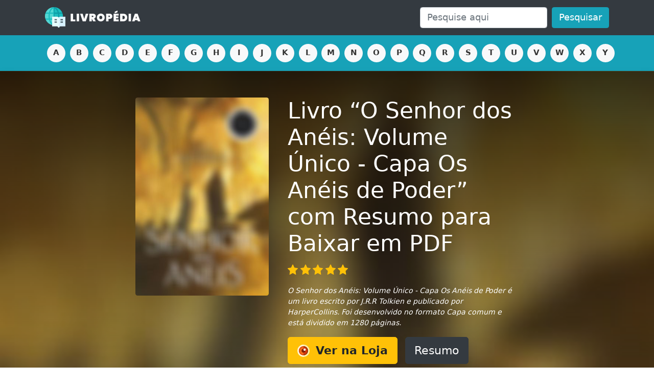

--- FILE ---
content_type: text/html; charset=utf-8
request_url: https://www.livropedia.com/livro-o-senhor-dos-aneis-volume-unico-capa-os-aneis-de-poder/
body_size: 11383
content:
<!DOCTYPE html>
<html lang="pt-BR">
<head>
    <!-- Google Tag Manager -->
    <script>(function(w,d,s,l,i){w[l]=w[l]||[];w[l].push({'gtm.start':
    new Date().getTime(),event:'gtm.js'});var f=d.getElementsByTagName(s)[0],
    j=d.createElement(s),dl=l!='dataLayer'?'&l='+l:'';j.async=true;j.src=
    'https://www.googletagmanager.com/gtm.js?id='+i+dl;f.parentNode.insertBefore(j,f);
    })(window,document,'script','dataLayer','GTM-PFXX8BQ');</script>
    <!-- End Google Tag Manager -->    
    <meta charset="UTF-8">
    <meta name="viewport" content="width=device-width, initial-scale=1.0">
    <meta name="theme-color" content="#343a40" />
    <meta name="p:domain_verify" content="4fee3d2d90da55a784e2340acb9c0c34" />
    <link rel="icon" type="image/png" href="/static/images/favicon.png" />
    <link rel="shortcut icon" href="/static/images/favicon.png" />    <title>Livro “O Senhor dos Anéis: Volume Único - Capa Os Anéis de Poder” é bom? Resumo Grátis Completo para Baixar em PDF (J.R.R Tolkien) + Depoimentos</title>
    <meta name="description" content="O Senhor dos Anéis: Volume Único - Capa Os Anéis de Poder é um livro escrito por J.R.R Tolkien e publicado por HarperCollins. Foi desenvolvido no formato Capa comum e está dividido em 1280 páginas. Entre aqui e Baixe Grátis o Resumo em PDF, além de ver todas as outras informações disponíveis." />
    <link rel="canonical" href="https://www.livropedia.com/livro-o-senhor-dos-aneis-volume-unico-capa-os-aneis-de-poder/" />
    <meta name="robots" content="index, follow" />    
    <!-- Opengraph -->
    <meta property="og:site_name" content="Livropédia" />
    <meta property="og:locale" content="pt_BR" />
    <meta property="og:image" content="https://www.livropedia.com/imagens/livro-o-senhor-dos-aneis-volume-unico-capa-os-aneis-de-poder.jpg" />
    <meta property="og:url" content="https://www.livropedia.com/livro-o-senhor-dos-aneis-volume-unico-capa-os-aneis-de-poder/" />
    <meta property="og:title" content="Livro “O Senhor dos Anéis: Volume Único - Capa Os Anéis de Poder” é bom? Resumo Grátis Completo para Baixar em PDF (J.R.R Tolkien) + Depoimentos" />
    <meta property="og:description" content="O Senhor dos Anéis: Volume Único - Capa Os Anéis de Poder é um livro escrito por J.R.R Tolkien e publicado por HarperCollins. Foi desenvolvido no formato Capa comum e está dividido em 1280 páginas." />
    
    <link rel="stylesheet" href="/bundle.css" />
    <style>
        body, * {
            font-size: 1.1rem;
        }
        .sticky {
            position: -webkit-sticky;
            position: sticky;
            top: 20px;
        }
    </style>
    <script type="application/ld+json">
    {
        "@context": "http://schema.org",
        "@type": "Organization",    
        "@id": "https://www.livropedia.com/#organization",
        "url": "https://www.livropedia.com",
        "name": "Livropédia",
        "legalName": "Livropédia",
        "description": "A sua enciclopédia virtual de livros",    
        "logo": "https://www.livropedia.com/static/images/banner-2.png",    
        "sameAs": [
            "https://www.facebook.com/livropedia",
            "https://www.pinterest.com/livropedia/"
        ]
    }
    </script> 
    <script type="application/ld+json">
    {
    	"@context": "https://schema.org",
        "@type": "WebSite",
        "@id": "https://www.livropedia.com/#website",
        "url": "https://www.livropedia.com",
        "name": "Livropédia",
        "description": "A sua enciclopédia virtual de livros",
        "author": {
            "@id": "https://www.livropedia.com/#organization"
        },
        "potentialAction": [
        {
            "@type": "SearchAction",
            "target": {
            "@type": "EntryPoint",
            "urlTemplate": "https://www.livropedia.com/?s={search_term_string}"
            },
            "query-input": "required name=search_term_string"
        }
        ],
        "inLanguage": "pt-BR"
    }
    </script>   
    <script type="application/ld+json">{"@context":"https://schema.org","@type":"ImageObject","@id":"https://www.livropedia.com/imagens/livro-o-senhor-dos-aneis-volume-unico-capa-os-aneis-de-poder.jpg#image","url":"https://www.livropedia.com/imagens/livro-o-senhor-dos-aneis-volume-unico-capa-os-aneis-de-poder.jpg","contentUrl":"https://www.livropedia.com/imagens/livro-o-senhor-dos-aneis-volume-unico-capa-os-aneis-de-poder.jpg","caption":"Capa do Livro O Senhor dos Anéis: Volume Único - Capa Os Anéis de Poder"}</script><script type="application/ld+json">{"@context":"https://schema.org","@type":"WebPage","@id":"https://www.livropedia.com/livro-o-senhor-dos-aneis-volume-unico-capa-os-aneis-de-poder/#webpage","url":"https://www.livropedia.com/livro-o-senhor-dos-aneis-volume-unico-capa-os-aneis-de-poder/","isPartOf":{"@id":"https://www.livropedia.com/#website"},"primaryImageOfPage":{"@id":"https://www.livropedia.com/imagens/livro-o-senhor-dos-aneis-volume-unico-capa-os-aneis-de-poder.jpg#image"},"thumbnailUrl":"https://www.livropedia.com/imagens/livro-o-senhor-dos-aneis-volume-unico-capa-os-aneis-de-poder.jpg","datePublished":"2023-09-11T15:16:08.000Z","dateModified":"2023-09-11T16:23:00.000Z","name":"Livro “O Senhor dos Anéis: Volume Único - Capa Os Anéis de Poder” com Resumo Grátis Completo para Baixar em PDF (J.R.R Tolkien)","description":"O Senhor dos Anéis: Volume Único - Capa Os Anéis de Poder é um livro escrito por J.R.R Tolkien e publicado por HarperCollins. Foi desenvolvido no formato Capa comum e está dividido em 1280 páginas. Entre aqui e Baixe Grátis o Resumo em PDF, além de ver todas as outras informações disponíveis.","potentialAction":[{"@type":"ReadAction","target":["https://www.livropedia.com/livro-o-senhor-dos-aneis-volume-unico-capa-os-aneis-de-poder/"]}],"lastReviewed":"2023-09-11T16:23:00.000Z","reviewedBy":{"@id":"https://www.livropedia.com/#organization"},"mainEntity":{"@id":"https://www.livropedia.com/livro-o-senhor-dos-aneis-volume-unico-capa-os-aneis-de-poder/#book"}}</script><script type="application/ld+json">{"@context":"https://schema.org","@type":"Book","@id":"https://www.livropedia.com/livro-o-senhor-dos-aneis-volume-unico-capa-os-aneis-de-poder/#book","url":"https://www.livropedia.com/livro-o-senhor-dos-aneis-volume-unico-capa-os-aneis-de-poder/","author":{"@type":"Person","name":"J.R.R Tolkien"},"image":{"@id":"https://www.livropedia.com/imagens/livro-o-senhor-dos-aneis-volume-unico-capa-os-aneis-de-poder.jpg#image"},"thumbnailUrl":"https://www.livropedia.com/imagens/livro-o-senhor-dos-aneis-volume-unico-capa-os-aneis-de-poder.jpg","name":"O Senhor dos Anéis: Volume Único - Capa Os Anéis de Poder","mainEntityOfPage":{"@id":"https://www.livropedia.com/livro-o-senhor-dos-aneis-volume-unico-capa-os-aneis-de-poder/#webpage"},"publisher":{"@type":"Organization","name":"HarperCollins"},"commentCount":20,"comment":[{"@type":"Comment","author":{"@type":"Person","name":"Rafael Barros"},"text":"Edição aprovada! Linda edição, superou minhas expectativas."},{"@type":"Comment","author":{"@type":"Person","name":"Eu amei. O livro é lindo, completo e atendeu perfeitamente minhas espectativas. Nota dez."},"text":"Livro corrigido com nova capa bonita. Volume completo, bem revisado e corrigido, além de uma excelente capa."},{"@type":"Comment","author":{"@type":"Person","name":"Valter Gomes"},"text":"É uma edição muito linda, contendo os 3 livros também tem um sumário pra se encontrar nele e muitas informações relevantes a mais sobre o universo também, como pronuncia de nomes, árvores genealógicas e etc.Por conter os 3 livros a edição acaba ficando gigantesca, é um livro muito grande e pesado e será uma luta não quebrar a lombada, mas apesar dos apesares, ele é a coisa mais linda."},{"@type":"Comment","author":{"@type":"Person","name":"pedro henrique"},"text":"Ótimo. Excelente livro"},{"@type":"Comment","author":{"@type":"Person","name":"GILVANIA ROSA DE SOUZA CARVALHEDO"},"text":"Maravilhoso. Sou apaixonada pela saga e o estilo de escrita do autor é maravilhoso."},{"@type":"Comment","author":{"@type":"Person","name":"ANA BEATRIZ GARCIA"},"text":"História excelente. Foi presente para o meu sobrinho, que adora ler."},{"@type":"Comment","author":{"@type":"Person","name":"Jessica"},"text":". Senhor dos anéis é senhor dos anéis, né? Não tem muito mais o que falar dessa obra prima que não seja \"uma das melhores obras já criadas\"."},{"@type":"Comment","author":{"@type":"Person","name":"Maurícia kelly"},"text":"Muito bom! Comprei de presente pro meu pai, por um preço bem bom, chegou 1 dia antes do previsto em ótimo estado."},{"@type":"Comment","author":{"@type":"Person","name":"Alexandre d."},"text":"muito bom. produto muito top e chegou adiantado da data prevista, recomendo"},{"@type":"Comment","author":{"@type":"Person","name":"Domingos Paulino Irineu Filho"},"text":"Muito bom. O livro chegou em condições perfeitas. A capa é muito bonita e não é difícil ler apesar de seu grande tamanho. Recomendo."},{"@type":"Comment","author":{"@type":"Person","name":"Micaias"},"text":"Aspas ao invés de Travessão. Só não é perfeito porque ao invés de Travessão nas falas dos personagens é aspas. Tirando isso o livro em si é perfeito "},{"@type":"Comment","author":{"@type":"Person","name":"Paula"},"text":"Uma edição enorme mesmo. Bonita com essa marca da série? Não. Mas eu consigo ignorar porque a edição faltou pouco para se tornar uma de luxo, as páginas são amareladas e confortáveis de se ler e as notas não poluem a página ficando apenas no final do livro.E boa sorte tentando não quebrar o miolo."},{"@type":"Comment","author":{"@type":"Person","name":"Andre Ribeiro"},"text":"Obra fantástica. Havia lido, muitos anos atrás, uma outra tradução. Achei essa muito superior e com pouquíssimos problemas de diagramação. Comprei a versão Kindle, mas imagino que a versão impressa seja um tanto desconfortável devido ao grande número de páginas."},{"@type":"Comment","author":{"@type":"Person","name":"Ellen César de Lima"},"text":"Excelente. Material muito bom."},{"@type":"Comment","author":{"@type":"Person","name":"Alex Eugênio"},"text":"Produto de excelente qualidade. Produto chegou em ótimo estado bem embalado e de ótimo acabamento,"},{"@type":"Comment","author":{"@type":"Person","name":"P.H.Stranger"},"text":"O livro é espetacular!!! Eu estou me aventurando pela Terra-Média na tradução mais refinada que a Editora poderia lançar! Recomendo demais esse tesouro!"},{"@type":"Comment","author":{"@type":"Person","name":"Letícia"},"text":"Acredito que O Senhor dos anéis está muito bem traduzido, bem ilustrado e revisado, com uma diagramação perfeita, e impecavelmente bem adaptado para os dias atuais, além disso, a capa é linda e as folhas são de excelente qualidade, ou seja, a Editora é impecável.Já sobre a escrita do autor, o que posso dizer que é simplesmente perfeita.OBS: ASSISTIR VÍDEO EXPLICATIVO.OBS: ASSISTAM A SÉRIE. ESTÁ MARAVILHOSA."},{"@type":"Comment","author":{"@type":"Person","name":"André Longaray Filho"},"text":"Ótimo no Kindle. Muito boa diagramação no Kindle!"},{"@type":"Comment","author":{"@type":"Person","name":"Bryan Miotto"},"text":"Livro lindo e perfeito, mas faltou um marca página. Como de se esperar, o livro é muito bacana quanto à impressão e acabamento. Somente sentir falta de um marca página."},{"@type":"Comment","author":{"@type":"Person","name":"Maria Varella bensebaa"},"text":"Excelente. Versão compacta."}],"bookFormat":"http://schema.org/Paperback","isbn":"655511424X","numberOfPages":1280,"aggregateRating":{"@type":"AggregateRating","ratingValue":4.95,"reviewCount":20}}</script>    <link rel="preload" href="/imagens/livro-o-senhor-dos-aneis-volume-unico-capa-os-aneis-de-poder.jpg" as="image" />
<link rel="preload" href="/imagens/livro-o-senhor-dos-aneis-volume-unico-capa-os-aneis-de-poder.jpg?mode=blur" as="image" />

</head>
<body>
    <!-- Google Tag Manager (noscript) -->
    <noscript><iframe src="https://www.googletagmanager.com/ns.html?id=GTM-PFXX8BQ"
    height="0" width="0" style="display:none;visibility:hidden"></iframe></noscript>
    <!-- End Google Tag Manager (noscript) -->    
    <nav class="navbar navbar-expand-lg navbar-dark bg-dark pb-3 pb-md-2">
      <div class="container-fluid container-md">
        <a class="navbar-brand mx-auto mx-sm-0" href="/">
            <img class="pr-sm-3 pr-md-0" src="/static/images/livropedia@2x.png" alt="Livropédia" title="Ir para a página principal" height="40" width="187" style="object-fit: contain">
        </a>
    
        <div class="_collapse _navbar-collapse" id="navbarSupportedContent">
    
          
          <form action="/" class="d-flex ml-auto w-md-50 mt-2 mt-md-0">
            <input type="hidden" name="p" value="1" />
            <input name="s" class="form-control mr-2 " type="search" value="" placeholder="Pesquise aqui" aria-label="Pesquisar" />
            <button class="btn btn-primary " type="submit">Pesquisar</button>
          </form>
    
        </div>
            
      </div>
    </nav>
    
    
    
    <style>
        .letras {
            overflow: visible;
            clear: both;
            padding-top: 10px;
    
        }
        .letras div {
            display: flex;
            overflow-x: scroll;
            height: 50px;
            background: inherit;
        }
        .letras a {
            min-height: 36px; 
            min-width: 36px;
        }
    
        @media (min-width: 768px) {
            .letras { padding-top: 0; }
            .letras div {
                overflow-x: hidden;
                padding-top: 15px;
                padding-bottom: 0;
                height: 70px;
            }
        }
    
    </style>
    
    <nav class="letras bg-primary mb-4">
        <div class="container-fluid container-md d-flex justify-content-between px-2 pl-md-3 pl-lg-3">
            <a href="/letra-a/" class="btn btn-sm btn-letra mx-1">a</a>  
            <a href="/letra-b/" class="btn btn-sm btn-letra mx-1">b</a>  
            <a href="/letra-c/" class="btn btn-sm btn-letra mx-1">c</a>  
            <a href="/letra-d/" class="btn btn-sm btn-letra mx-1">d</a>  
            <a href="/letra-e/" class="btn btn-sm btn-letra mx-1">e</a>  
            <a href="/letra-f/" class="btn btn-sm btn-letra mx-1">f</a>  
            <a href="/letra-g/" class="btn btn-sm btn-letra mx-1">g</a>  
            <a href="/letra-h/" class="btn btn-sm btn-letra mx-1">h</a>  
            <a href="/letra-i/" class="btn btn-sm btn-letra mx-1">i</a>  
            <a href="/letra-j/" class="btn btn-sm btn-letra mx-1">j</a>  
            <a href="/letra-k/" class="btn btn-sm btn-letra mx-1">k</a>  
            <a href="/letra-l/" class="btn btn-sm btn-letra mx-1">l</a>  
            <a href="/letra-m/" class="btn btn-sm btn-letra mx-1">m</a>  
            <a href="/letra-n/" class="btn btn-sm btn-letra mx-1">n</a>  
            <a href="/letra-o/" class="btn btn-sm btn-letra mx-1">o</a>  
            <a href="/letra-p/" class="btn btn-sm btn-letra mx-1">p</a>  
            <a href="/letra-q/" class="btn btn-sm btn-letra mx-1">q</a>  
            <a href="/letra-r/" class="btn btn-sm btn-letra mx-1">r</a>  
            <a href="/letra-s/" class="btn btn-sm btn-letra mx-1">s</a>  
            <a href="/letra-t/" class="btn btn-sm btn-letra mx-1">t</a>  
            <a href="/letra-u/" class="btn btn-sm btn-letra mx-1">u</a>  
            <a href="/letra-v/" class="btn btn-sm btn-letra mx-1">v</a>  
            <a href="/letra-w/" class="btn btn-sm btn-letra mx-1">w</a>  
            <a href="/letra-x/" class="btn btn-sm btn-letra mx-1">x</a>  
            <a href="/letra-y/" class="btn btn-sm btn-letra mx-1">y</a>  
            <a href="/letra-z/" class="btn btn-sm btn-letra mx-1">z</a>  
        </div>
    </nav>
    
            <style>
            #hero-section {
                margin-top: -1.5rem; 
                margin-bottom: 1.5rem; 
                background: linear-gradient(rgba(0,0,0,.8), rgba(0,0,0,.2)), url('/imagens/livro-o-senhor-dos-aneis-volume-unico-capa-os-aneis-de-poder.jpg?mode=blur'); 
                background-size: cover;
                background-position: center;
            }

            #img-capa {
                height: 12rem; 
            }
            @media (min-width: 480px) {
                #img-capa { height: 15rem; }
            }            
            @media (min-width: 768px) {
                #img-capa { height: 19rem; }
            }
            @media (min-width: 800px) {
                #img-capa { height: 22rem; }
            }
        </style>
        <section id="hero-section" class="text-center bg-dark py-5 shadow">
            <div class="container-fluid container-md">
            <div class="row">
                <div class="col-sm-5 col-md-3 offset-md-2 px-5 px-sm-4 px-md-0 pr-md-3">
                    <div class="sticky p-0 rounded shadow_ mb-4 mb-sm-0" id="teste">
                        <a href="/loja-amazon/o-senhor-dos-aneis-volume-unico-capa-os-aneis-de-poder/" target="_blank" rel="nofollow noopener noreferrer">
                            <img id="img-capa" class="mb-4_ _mb-md-0 rounded img-fluid mx-auto_ shadow_" style="object-fit: contain; object-position: top"  data-style="min-height: 20rem; height: 20rem; max-height: 20rem; object-fit: contain" src="/imagens/livro-o-senhor-dos-aneis-volume-unico-capa-os-aneis-de-poder.jpg" loading="eager" alt="Imagem representativa de O Senhor dos Anéis: Volume Único - Capa Os Anéis de Poder" />
                        </a>
                    </div>
                </div>
                <div class="col-sm-7 col-md-5 text-center text-sm-left text-md-left text-white pl-md-3">
                    <h1 class="mb-2" data-style="font-size: 2.2rem">
                        <a href="/loja-amazon/o-senhor-dos-aneis-volume-unico-capa-os-aneis-de-poder/" target="_blank" rel="nofollow noopener noreferrer" style="font-size: inherit; line-height: inherit; color: inherit; text-decoration: none">
                        Livro “O Senhor dos Anéis: Volume Único - Capa Os Anéis de Poder” com Resumo para Baixar em PDF
                        </a>
                        
                    </h1>

                    <p title="Baseado em 20 opiniões"><a href="#opinioes"><img class="mr-1" loading="lazy" src="/static/images/fullstar.svg" alt="Estrela preenchida" width="20" height="20" /><img class="mr-1" loading="lazy" src="/static/images/fullstar.svg" alt="Estrela preenchida" width="20" height="20" /><img class="mr-1" loading="lazy" src="/static/images/fullstar.svg" alt="Estrela preenchida" width="20" height="20" /><img class="mr-1" loading="lazy" src="/static/images/fullstar.svg" alt="Estrela preenchida" width="20" height="20" /><img class="mr-1" loading="lazy" src="/static/images/fullstar.svg" alt="Estrela preenchida pela metade" width="20" height="20" /></a></p>


        <p class="text-center  text-sm-left text-md-left mt-2" style="font-size: .8rem; font-style: italic">
            O Senhor dos Anéis: Volume Único - Capa Os Anéis de Poder é um livro escrito por J.R.R Tolkien e publicado por HarperCollins.
            Foi desenvolvido no formato Capa comum e está dividido em 1280 páginas.
        </p>

                <a href="/loja-amazon/o-senhor-dos-aneis-volume-unico-capa-os-aneis-de-poder/" target="_blank" rel="nofollow noopener noreferrer" class="btn btn-lg btn-warning shadow mb-2 mb-sm-0 d-block d-sm-inline-block mr-md-2" style="font-weight: 700"><img loading="lazy" src="/static/images/olho.svg" height="24" width="24" class="mr-1" style="vertical-align: text-bottom;" alt=""> Ver na Loja</a>
                <a href="#resumo" class="btn btn-dark btn-lg shadow mb-2 mb-sm-0 d-block d-sm-inline-block">Resumo</a>



                </div>
            </div>
            </div>
        </section>

    




<div class="container-fluid container-md mb-4">
<div class="row ml-md-1 justify-content-center">
    <div class="col-md-8 bg-light p-4 rounded">




	

        <h2 id="resumo" class="text-center text-sm-left text-md-left">Resumo do Livro "O Senhor dos Anéis: Volume Único - Capa Os Anéis de Poder" de J.R.R Tolkien</h2>
        
	<p>O Senhor dos Anéis: Volume Único - Capa Os Anéis de Poder é uma obra magnífica escrita pelo renomado autor J.R.R Tolkien. Considerado um clássico da literatura de fantasia, este livro transporta os leitores para um mundo repleto de aventuras e descobertas.</p>
	
	<p>A história se passa na Terra-média, um universo repleto de seres fantásticos, como elfos, anãos, hobbits e magos. O enredo gira em torno do protagonista Frodo Bolseiro, um hobbit corajoso que embarca em uma jornada épica para destruir um anel poderoso que pode trazer a ruína a todos.</p>
	
	<p>Tolkien demonstra sua maestria ao construir um universo rico em detalhes, com idiomas próprios, história complexa e personagens marcantes. A escrita é envolvente e cativante, transportando o leitor para paisagens fascinantes, batalhas épicas e encontros com criaturas mágicas.</p>
	
	<p>Um dos pontos altos do livro é a construção dos personagens. Frodo Bolseiro é um herói diferenciado, um simples hobbit que demonstra grande coragem e determinação para cumprir sua missão. Ao seu lado, temos outros personagens carismáticos e memoráveis, como o sábio Gandalf, o destemido Aragorn, a destemida Lady Éowyn e o valente Sam.</p>
	
	<p>A narrativa de Tolkien é rica em detalhes e nos transporta para a Terra-média de forma tão vívida que é fácil se perder nas páginas do livro. A história é repleta de reviravoltas, suspense e momentos de tensão, mantendo o leitor constantemente capturado pela trama.</p>
	
	<p>O único ponto negativo do livro é que, devido à sua extensão, pode parecer um desafio para leitores menos experientes. No entanto, para aqueles que se dedicam a mergulhar de cabeça nessa jornada literária, a recompensa é imensa.</p>
	
	<p>O Senhor dos Anéis: Volume Único - Capa Os Anéis de Poder é uma obra-prima da literatura fantástica que todo amante do gênero deveria ler. Com personagens cativantes, uma trama envolvente e uma rica construção de mundo, o livro conquista qualquer leitor que esteja disposto a embarcar em uma jornada inesquecível.</p>


	<p class="text-center text-sm-left text-md-left">Conheça as informações técnicas relacionadas ao livro.</p>
        <table class="table table-bordered bg-white">
        <tr><td><strong>Título</strong></td><td>O Senhor dos Anéis: Volume Único - Capa Os Anéis de Poder</td></tr>
        <tr><td><strong>Autor</strong></td><td><a href="#outras-obras">J.R.R Tolkien</a></td></tr>
        <tr><td><strong>Editora</strong></td><td>HarperCollins</td></tr>
        <tr><td><strong>Formato</strong></td><td>Capa comum</td></tr>
        <tr><td><strong>Páginas</strong></td><td>1280 páginas</td></tr>
        <tr><td><strong>ISBN 10</strong></td><td>655511424X</td></tr>
        <tr><td><strong>ISBN 13</strong></td><td>9786555114249</td></tr>
        <tr><td><strong>Preço</strong></td>
        <td>
            <a href="/loja-amazon/o-senhor-dos-aneis-volume-unico-capa-os-aneis-de-poder/" rel="nofollow noopener noreferrer" target="_blank" class="btn btn-danger btn-sm" style="font-weight: bold; border: dashed; border-color: #000"><img src="/static/images/preco.svg" height="16" width="16" loading="lazy" alt="Preço" style="vertical-align: text-bottom;" /> Revelar preço</a>
        </td></tr>
        </table>

        <p><button id="btn-baixar-resumo" class="btn btn-block btn-dark btn-lg">Faça o Download do Resumo em PDF</button></p>
  
        

        <hr class="mb-4">
        <style>
        .botoes-compartilhamento a.btn {
            font-weight: bold;
            font-family: 'Quicksand', sans-serif;
            margin-bottom: 0.75rem;
        }
        .botoes-compartilhamento a img {
            width: 2rem;
            height: 2rem;
            vertical-align: middle;
            margin-right: 0.5rem;
        }
        .botoes-compartilhamento .btn-facebook { background-color: #1562b1; }
        .botoes-compartilhamento .btn-facebook:hover { background-color: #125598; }
        .botoes-compartilhamento .btn-twitter { background-color: #add8e6; }
        .botoes-compartilhamento .btn-twitter:hover { background-color: #9dc3d1; }
        </style>
        <div class="botoes-compartilhamento text-center">
        <a class="btn btn-success shadow d-block d-sm-inline-block" rel="nofollow noopener noreferrer" target="_blank" href="https://api.whatsapp.com/send?text=Livro “O Senhor dos Anéis: Volume Único - Capa Os Anéis de Poder” é bom? Resumo Grátis Completo para Baixar em PDF (J.R.R Tolkien) + Depoimentos 👉 https://www.livropedia.com/livro-o-senhor-dos-aneis-volume-unico-capa-os-aneis-de-poder/" data-action="share/whatsapp/share">
        <img loading="lazy" src="/static/images/whatsapp.svg" alt="Compartilhar no Whatsapp"> Whatsapp
        </a>
        <a class="btn btn-info btn-facebook shadow d-block d-sm-inline-block" rel="nofollow noopener noreferrer" target="_blank" href="https://www.facebook.com/sharer/sharer.php?u=https://www.livropedia.com/livro-o-senhor-dos-aneis-volume-unico-capa-os-aneis-de-poder/">
        <img loading="lazy" src="/static/images/facebook.svg" alt="Compartilhar no Facebook"> Facebook
        </a>
        <a class="btn btn-twitter shadow d-block d-sm-inline-block" rel="nofollow noopener noreferrer" target="_blank" href="https://twitter.com/intent/tweet?url=https://www.livropedia.com/livro-o-senhor-dos-aneis-volume-unico-capa-os-aneis-de-poder/&amp;text=Livro “O Senhor dos Anéis: Volume Único - Capa Os Anéis de Poder” é bom? Resumo Grátis Completo para Baixar em PDF (J.R.R Tolkien) + Depoimentos">
        <img loading="lazy" src="/static/images/twitter.svg" alt="Compartilhar no Twitter"> Twitter
        </a>
        </div>
        <hr>
        <h2 class="text-center text-sm-left text-md-left">O livro "O Senhor dos Anéis: Volume Único - Capa Os Anéis de Poder" de J.R.R Tolkien é bom? Vale à pena?</h2>
        <div class="row bg-white mx-md-1 py-3 py-sm-4 p-sm-2 p-md-4 rounded  mb-4" style="border: 4px dashed #ccc">
            <div class="col-sm-4 col-md-4 px-5 mb-3 mb-sm-0 px-sm-0 px-md-0 pr-sm-3 pr-md-3">
                <img src="/static/images/joia.svg" class="sticky img-fluid d-block px-5 px-sm-0 pl-sm-2 pl-md-0 mx-auto w-sm-100" loading="lazy" alt="O livro O Senhor dos Anéis: Volume Único - Capa Os Anéis de Poder é bom!" style="vertical-align: baseline;" />
            </div>
            <div class="col-sm-8 col-md-8">
            <p class="display-4 text-center">Nota <strong class="bg-success rounded px-2 text-white" style="font: inherit; font-weight: 600">9.9</strong></p>
            <hr  class="shadow" style="opacity: 0.1">
            <p class="text-center text-uppercase" style="font-size: 1.6rem; font-weight: bold">O que isso significa?</p>
            <p>Baseado nos depoimentos e avaliações dos nossos usuários, o nosso algorítmo avançado de inteligência artificial aprende e consegue determinar uma nota de 0 a 10 a um livro.</p>
            <p>Em resumo, isso significa que <strong>o livro <em>O Senhor dos Anéis: Volume Único - Capa Os Anéis de Poder</em> é considerado uma boa leitura.</strong> Você pode comprar, não vai se arrepender.</p>
            <a href="/loja-amazon/o-senhor-dos-aneis-volume-unico-capa-os-aneis-de-poder/" rel="nofollow noopener noreferrer" target="_blank" class="btn btn-lg btn-warning d-block d-md-inline-block"><strong>Comprar na Amazon</strong></a>
            </div>
           
        </div>






        <section>
            <h2>O Senhor dos Anéis: Volume Único - Capa Os Anéis de Poder - Resenha</h2>
            <p>Resenha é texto usado para descrever e analisar alguma produção textual – no nosso caso, as obras literárias. Todos os livros, de modo geral, podem ser resenhados. Além disso, há também as chamadas resenhas temáticas, que reúnem informações de diversos livros e autores que abordam um mesmo assunto.</p>
            <p>Veja abaixo os pontos positivos e os pontos negativos do livro <em>O Senhor dos Anéis: Volume Único - Capa Os Anéis de Poder</em> de J.R.R Tolkien.</p>
            <h3>Principais pontos positivos deste livro</h3>
                <p>Veja abaixo os pontos positivos enviados por nossos usuários:</p>
                <ul class="list-group mb-4">
                    <li class="list-group-item">
                        <img src="/static/images/positivo.svg" loading="lazy" width="20" height="20" alt="Ponto positivo" class="mr-1" style="vertical-align: text-bottom;" />
                        Produto chegou em ótimo estado bem embalado e de ótimo acabamento
                    </li>
                    <li class="list-group-item">
                        <img src="/static/images/positivo.svg" loading="lazy" width="20" height="20" alt="Ponto positivo" class="mr-1" style="vertical-align: text-bottom;" />
                         por um preço bem bom
                    </li>
                    <li class="list-group-item">
                        <img src="/static/images/positivo.svg" loading="lazy" width="20" height="20" alt="Ponto positivo" class="mr-1" style="vertical-align: text-bottom;" />
                         é um livro muito grande e pesado e será uma luta não quebrar a lombada
                    </li>
                    <li class="list-group-item">
                        <img src="/static/images/positivo.svg" loading="lazy" width="20" height="20" alt="Ponto positivo" class="mr-1" style="vertical-align: text-bottom;" />
                        Maravilhoso.
                    </li>
                    <li class="list-group-item">
                        <img src="/static/images/positivo.svg" loading="lazy" width="20" height="20" alt="Ponto positivo" class="mr-1" style="vertical-align: text-bottom;" />
                         além de uma excelente capa.
                    </li>
                </ul>

            <h3>Principais pontos negativos deste livro</h3>
                <ul><li>Nenhum ponto negativo informado até o momento.</li></ul>

        </section>












        <h3 id="depoimentos">Depoimentos e análises dos usuários</h3>
        <p>Veja abaixo os 20 depoimentos disponíveis. Esperamos que eles ajudem no seu processo de decisão.</p>
        <div class="card mb-4">
        <div class="card-header">
                    <img class="mr-1 rounded" loading="lazy" src="/static/images/usuario.svg" height="30" width="30" alt="Imagem representativa de Rafael Barros" />
 Rafael Barros
            <span class="float-right d-none d-md-block"><img class="mr-1" loading="lazy" src="/static/images/fullstar.svg" alt="Estrela preenchida" width="20" height="20" /><img class="mr-1" loading="lazy" src="/static/images/fullstar.svg" alt="Estrela preenchida" width="20" height="20" /><img class="mr-1" loading="lazy" src="/static/images/fullstar.svg" alt="Estrela preenchida" width="20" height="20" /><img class="mr-1" loading="lazy" src="/static/images/fullstar.svg" alt="Estrela preenchida" width="20" height="20" /><img class="mr-1" loading="lazy" src="/static/images/fullstar.svg" alt="Estrela preenchida pela metade" width="20" height="20" /></span>
        </div>
        <ul class="list-group list-group-flush d-md-none">
            <li class="list-group-item"><img class="mr-1" loading="lazy" src="/static/images/fullstar.svg" alt="Estrela preenchida" width="20" height="20" /><img class="mr-1" loading="lazy" src="/static/images/fullstar.svg" alt="Estrela preenchida" width="20" height="20" /><img class="mr-1" loading="lazy" src="/static/images/fullstar.svg" alt="Estrela preenchida" width="20" height="20" /><img class="mr-1" loading="lazy" src="/static/images/fullstar.svg" alt="Estrela preenchida" width="20" height="20" /><img class="mr-1" loading="lazy" src="/static/images/fullstar.svg" alt="Estrela preenchida pela metade" width="20" height="20" /></li>
        </ul>
        <div class="card-body">
            <p>Edição aprovada! Linda edição, superou minhas expectativas.</p>

        </div>

        </div>
        <div class="card mb-4">
        <div class="card-header">
                    <img class="mr-1 rounded" loading="lazy" src="/static/images/usuario.svg" height="30" width="30" alt="Imagem representativa de Eu amei. O livro é lindo, completo e atendeu perfeitamente minhas espectativas. Nota dez." />
 Eu amei. O livro é lindo, completo e atendeu perfeitamente minhas espectativas. Nota dez.
            <span class="float-right d-none d-md-block"><img class="mr-1" loading="lazy" src="/static/images/fullstar.svg" alt="Estrela preenchida" width="20" height="20" /><img class="mr-1" loading="lazy" src="/static/images/fullstar.svg" alt="Estrela preenchida" width="20" height="20" /><img class="mr-1" loading="lazy" src="/static/images/fullstar.svg" alt="Estrela preenchida" width="20" height="20" /><img class="mr-1" loading="lazy" src="/static/images/fullstar.svg" alt="Estrela preenchida" width="20" height="20" /><img class="mr-1" loading="lazy" src="/static/images/fullstar.svg" alt="Estrela preenchida pela metade" width="20" height="20" /></span>
        </div>
        <ul class="list-group list-group-flush d-md-none">
            <li class="list-group-item"><img class="mr-1" loading="lazy" src="/static/images/fullstar.svg" alt="Estrela preenchida" width="20" height="20" /><img class="mr-1" loading="lazy" src="/static/images/fullstar.svg" alt="Estrela preenchida" width="20" height="20" /><img class="mr-1" loading="lazy" src="/static/images/fullstar.svg" alt="Estrela preenchida" width="20" height="20" /><img class="mr-1" loading="lazy" src="/static/images/fullstar.svg" alt="Estrela preenchida" width="20" height="20" /><img class="mr-1" loading="lazy" src="/static/images/fullstar.svg" alt="Estrela preenchida pela metade" width="20" height="20" /></li>
        </ul>
        <div class="card-body">
            <p>Livro corrigido com nova capa bonita. Volume completo, bem revisado e corrigido, além de uma excelente capa.</p>

        </div>

        </div>
        <div class="card mb-4">
        <div class="card-header">
                    <img class="mr-1 rounded" loading="lazy" src="/static/images/usuario.svg" height="30" width="30" alt="Imagem representativa de Valter Gomes" />
 Valter Gomes
            <span class="float-right d-none d-md-block"><img class="mr-1" loading="lazy" src="/static/images/fullstar.svg" alt="Estrela preenchida" width="20" height="20" /><img class="mr-1" loading="lazy" src="/static/images/fullstar.svg" alt="Estrela preenchida" width="20" height="20" /><img class="mr-1" loading="lazy" src="/static/images/fullstar.svg" alt="Estrela preenchida" width="20" height="20" /><img class="mr-1" loading="lazy" src="/static/images/fullstar.svg" alt="Estrela preenchida" width="20" height="20" /><img class="mr-1" loading="lazy" src="/static/images/fullstar.svg" alt="Estrela preenchida pela metade" width="20" height="20" /></span>
        </div>
        <ul class="list-group list-group-flush d-md-none">
            <li class="list-group-item"><img class="mr-1" loading="lazy" src="/static/images/fullstar.svg" alt="Estrela preenchida" width="20" height="20" /><img class="mr-1" loading="lazy" src="/static/images/fullstar.svg" alt="Estrela preenchida" width="20" height="20" /><img class="mr-1" loading="lazy" src="/static/images/fullstar.svg" alt="Estrela preenchida" width="20" height="20" /><img class="mr-1" loading="lazy" src="/static/images/fullstar.svg" alt="Estrela preenchida" width="20" height="20" /><img class="mr-1" loading="lazy" src="/static/images/fullstar.svg" alt="Estrela preenchida pela metade" width="20" height="20" /></li>
        </ul>
        <div class="card-body">
            <p>É uma edição muito linda, contendo os 3 livros também tem um sumário pra se encontrar nele e muitas informações relevantes a mais sobre o universo também, como pronuncia de nomes, árvores genealógicas e etc.</p><p>Por conter os 3 livros a edição acaba ficando gigantesca, é um livro muito grande e pesado e será uma luta não quebrar a lombada, mas apesar dos apesares, ele é a coisa mais linda.</p>

        </div>

        </div>
        <div class="card mb-4">
        <div class="card-header">
                    <img class="mr-1 rounded" loading="lazy" src="/static/images/usuario.svg" height="30" width="30" alt="Imagem representativa de pedro henrique" />
 pedro henrique
            <span class="float-right d-none d-md-block"><img class="mr-1" loading="lazy" src="/static/images/fullstar.svg" alt="Estrela preenchida" width="20" height="20" /><img class="mr-1" loading="lazy" src="/static/images/fullstar.svg" alt="Estrela preenchida" width="20" height="20" /><img class="mr-1" loading="lazy" src="/static/images/fullstar.svg" alt="Estrela preenchida" width="20" height="20" /><img class="mr-1" loading="lazy" src="/static/images/fullstar.svg" alt="Estrela preenchida" width="20" height="20" /><img class="mr-1" loading="lazy" src="/static/images/fullstar.svg" alt="Estrela preenchida pela metade" width="20" height="20" /></span>
        </div>
        <ul class="list-group list-group-flush d-md-none">
            <li class="list-group-item"><img class="mr-1" loading="lazy" src="/static/images/fullstar.svg" alt="Estrela preenchida" width="20" height="20" /><img class="mr-1" loading="lazy" src="/static/images/fullstar.svg" alt="Estrela preenchida" width="20" height="20" /><img class="mr-1" loading="lazy" src="/static/images/fullstar.svg" alt="Estrela preenchida" width="20" height="20" /><img class="mr-1" loading="lazy" src="/static/images/fullstar.svg" alt="Estrela preenchida" width="20" height="20" /><img class="mr-1" loading="lazy" src="/static/images/fullstar.svg" alt="Estrela preenchida pela metade" width="20" height="20" /></li>
        </ul>
        <div class="card-body">
            <p>Ótimo. Excelente livro.</p>

        </div>

        </div>
        <div class="card mb-4">
        <div class="card-header">
                    <img class="mr-1 rounded" loading="lazy" src="/static/images/usuario.svg" height="30" width="30" alt="Imagem representativa de GILVANIA ROSA DE SOUZA CARVALHEDO" />
 GILVANIA ROSA DE SOUZA CARVALHEDO
            <span class="float-right d-none d-md-block"><img class="mr-1" loading="lazy" src="/static/images/fullstar.svg" alt="Estrela preenchida" width="20" height="20" /><img class="mr-1" loading="lazy" src="/static/images/fullstar.svg" alt="Estrela preenchida" width="20" height="20" /><img class="mr-1" loading="lazy" src="/static/images/fullstar.svg" alt="Estrela preenchida" width="20" height="20" /><img class="mr-1" loading="lazy" src="/static/images/fullstar.svg" alt="Estrela preenchida" width="20" height="20" /><img class="mr-1" loading="lazy" src="/static/images/fullstar.svg" alt="Estrela preenchida pela metade" width="20" height="20" /></span>
        </div>
        <ul class="list-group list-group-flush d-md-none">
            <li class="list-group-item"><img class="mr-1" loading="lazy" src="/static/images/fullstar.svg" alt="Estrela preenchida" width="20" height="20" /><img class="mr-1" loading="lazy" src="/static/images/fullstar.svg" alt="Estrela preenchida" width="20" height="20" /><img class="mr-1" loading="lazy" src="/static/images/fullstar.svg" alt="Estrela preenchida" width="20" height="20" /><img class="mr-1" loading="lazy" src="/static/images/fullstar.svg" alt="Estrela preenchida" width="20" height="20" /><img class="mr-1" loading="lazy" src="/static/images/fullstar.svg" alt="Estrela preenchida pela metade" width="20" height="20" /></li>
        </ul>
        <div class="card-body">
            <p>Maravilhoso. Sou apaixonada pela saga e o estilo de escrita do autor é maravilhoso.</p>

        </div>

        </div>
        <div class="card mb-4">
        <div class="card-header">
                    <img class="mr-1 rounded" loading="lazy" src="/static/images/usuario.svg" height="30" width="30" alt="Imagem representativa de ANA BEATRIZ GARCIA" />
 ANA BEATRIZ GARCIA
            <span class="float-right d-none d-md-block"><img class="mr-1" loading="lazy" src="/static/images/fullstar.svg" alt="Estrela preenchida" width="20" height="20" /><img class="mr-1" loading="lazy" src="/static/images/fullstar.svg" alt="Estrela preenchida" width="20" height="20" /><img class="mr-1" loading="lazy" src="/static/images/fullstar.svg" alt="Estrela preenchida" width="20" height="20" /><img class="mr-1" loading="lazy" src="/static/images/fullstar.svg" alt="Estrela preenchida" width="20" height="20" /><img class="mr-1" loading="lazy" src="/static/images/fullstar.svg" alt="Estrela preenchida pela metade" width="20" height="20" /></span>
        </div>
        <ul class="list-group list-group-flush d-md-none">
            <li class="list-group-item"><img class="mr-1" loading="lazy" src="/static/images/fullstar.svg" alt="Estrela preenchida" width="20" height="20" /><img class="mr-1" loading="lazy" src="/static/images/fullstar.svg" alt="Estrela preenchida" width="20" height="20" /><img class="mr-1" loading="lazy" src="/static/images/fullstar.svg" alt="Estrela preenchida" width="20" height="20" /><img class="mr-1" loading="lazy" src="/static/images/fullstar.svg" alt="Estrela preenchida" width="20" height="20" /><img class="mr-1" loading="lazy" src="/static/images/fullstar.svg" alt="Estrela preenchida pela metade" width="20" height="20" /></li>
        </ul>
        <div class="card-body">
            <p>História excelente. Foi presente para o meu sobrinho, que adora ler.</p>

        </div>

        </div>
        <div class="card mb-4">
        <div class="card-header">
                    <img class="mr-1 rounded" loading="lazy" src="/static/images/usuario.svg" height="30" width="30" alt="Imagem representativa de Jessica" />
 Jessica
            <span class="float-right d-none d-md-block"><img class="mr-1" loading="lazy" src="/static/images/fullstar.svg" alt="Estrela preenchida" width="20" height="20" /><img class="mr-1" loading="lazy" src="/static/images/fullstar.svg" alt="Estrela preenchida" width="20" height="20" /><img class="mr-1" loading="lazy" src="/static/images/fullstar.svg" alt="Estrela preenchida" width="20" height="20" /><img class="mr-1" loading="lazy" src="/static/images/fullstar.svg" alt="Estrela preenchida" width="20" height="20" /><img class="mr-1" loading="lazy" src="/static/images/fullstar.svg" alt="Estrela preenchida pela metade" width="20" height="20" /></span>
        </div>
        <ul class="list-group list-group-flush d-md-none">
            <li class="list-group-item"><img class="mr-1" loading="lazy" src="/static/images/fullstar.svg" alt="Estrela preenchida" width="20" height="20" /><img class="mr-1" loading="lazy" src="/static/images/fullstar.svg" alt="Estrela preenchida" width="20" height="20" /><img class="mr-1" loading="lazy" src="/static/images/fullstar.svg" alt="Estrela preenchida" width="20" height="20" /><img class="mr-1" loading="lazy" src="/static/images/fullstar.svg" alt="Estrela preenchida" width="20" height="20" /><img class="mr-1" loading="lazy" src="/static/images/fullstar.svg" alt="Estrela preenchida pela metade" width="20" height="20" /></li>
        </ul>
        <div class="card-body">
            <p>. Senhor dos anéis é senhor dos anéis, né? Não tem muito mais o que falar dessa obra prima que não seja "uma das melhores obras já criadas".</p>

        </div>

        </div>
        <div class="card mb-4">
        <div class="card-header">
                    <img class="mr-1 rounded" loading="lazy" src="/static/images/usuario.svg" height="30" width="30" alt="Imagem representativa de Maurícia kelly" />
 Maurícia kelly
            <span class="float-right d-none d-md-block"><img class="mr-1" loading="lazy" src="/static/images/fullstar.svg" alt="Estrela preenchida" width="20" height="20" /><img class="mr-1" loading="lazy" src="/static/images/fullstar.svg" alt="Estrela preenchida" width="20" height="20" /><img class="mr-1" loading="lazy" src="/static/images/fullstar.svg" alt="Estrela preenchida" width="20" height="20" /><img class="mr-1" loading="lazy" src="/static/images/fullstar.svg" alt="Estrela preenchida" width="20" height="20" /><img class="mr-1" loading="lazy" src="/static/images/fullstar.svg" alt="Estrela preenchida pela metade" width="20" height="20" /></span>
        </div>
        <ul class="list-group list-group-flush d-md-none">
            <li class="list-group-item"><img class="mr-1" loading="lazy" src="/static/images/fullstar.svg" alt="Estrela preenchida" width="20" height="20" /><img class="mr-1" loading="lazy" src="/static/images/fullstar.svg" alt="Estrela preenchida" width="20" height="20" /><img class="mr-1" loading="lazy" src="/static/images/fullstar.svg" alt="Estrela preenchida" width="20" height="20" /><img class="mr-1" loading="lazy" src="/static/images/fullstar.svg" alt="Estrela preenchida" width="20" height="20" /><img class="mr-1" loading="lazy" src="/static/images/fullstar.svg" alt="Estrela preenchida pela metade" width="20" height="20" /></li>
        </ul>
        <div class="card-body">
            <p>Muito bom! Comprei de presente pro meu pai, por um preço bem bom, chegou 1 dia antes do previsto em ótimo estado.</p>

        </div>

        </div>
        <div class="card mb-4">
        <div class="card-header">
                    <img class="mr-1 rounded" loading="lazy" src="/static/images/usuario.svg" height="30" width="30" alt="Imagem representativa de Alexandre d." />
 Alexandre d.
            <span class="float-right d-none d-md-block"><img class="mr-1" loading="lazy" src="/static/images/fullstar.svg" alt="Estrela preenchida" width="20" height="20" /><img class="mr-1" loading="lazy" src="/static/images/fullstar.svg" alt="Estrela preenchida" width="20" height="20" /><img class="mr-1" loading="lazy" src="/static/images/fullstar.svg" alt="Estrela preenchida" width="20" height="20" /><img class="mr-1" loading="lazy" src="/static/images/fullstar.svg" alt="Estrela preenchida" width="20" height="20" /><img class="mr-1" loading="lazy" src="/static/images/fullstar.svg" alt="Estrela preenchida pela metade" width="20" height="20" /></span>
        </div>
        <ul class="list-group list-group-flush d-md-none">
            <li class="list-group-item"><img class="mr-1" loading="lazy" src="/static/images/fullstar.svg" alt="Estrela preenchida" width="20" height="20" /><img class="mr-1" loading="lazy" src="/static/images/fullstar.svg" alt="Estrela preenchida" width="20" height="20" /><img class="mr-1" loading="lazy" src="/static/images/fullstar.svg" alt="Estrela preenchida" width="20" height="20" /><img class="mr-1" loading="lazy" src="/static/images/fullstar.svg" alt="Estrela preenchida" width="20" height="20" /><img class="mr-1" loading="lazy" src="/static/images/fullstar.svg" alt="Estrela preenchida pela metade" width="20" height="20" /></li>
        </ul>
        <div class="card-body">
            <p>Muito bom. produto muito top e chegou adiantado da data prevista, recomendo.</p>

        </div>

        </div>
        <div class="card mb-4">
        <div class="card-header">
                    <img class="mr-1 rounded" loading="lazy" src="/static/images/usuario.svg" height="30" width="30" alt="Imagem representativa de Domingos Paulino Irineu Filho" />
 Domingos Paulino Irineu Filho
            <span class="float-right d-none d-md-block"><img class="mr-1" loading="lazy" src="/static/images/fullstar.svg" alt="Estrela preenchida" width="20" height="20" /><img class="mr-1" loading="lazy" src="/static/images/fullstar.svg" alt="Estrela preenchida" width="20" height="20" /><img class="mr-1" loading="lazy" src="/static/images/fullstar.svg" alt="Estrela preenchida" width="20" height="20" /><img class="mr-1" loading="lazy" src="/static/images/fullstar.svg" alt="Estrela preenchida" width="20" height="20" /><img class="mr-1" loading="lazy" src="/static/images/fullstar.svg" alt="Estrela preenchida pela metade" width="20" height="20" /></span>
        </div>
        <ul class="list-group list-group-flush d-md-none">
            <li class="list-group-item"><img class="mr-1" loading="lazy" src="/static/images/fullstar.svg" alt="Estrela preenchida" width="20" height="20" /><img class="mr-1" loading="lazy" src="/static/images/fullstar.svg" alt="Estrela preenchida" width="20" height="20" /><img class="mr-1" loading="lazy" src="/static/images/fullstar.svg" alt="Estrela preenchida" width="20" height="20" /><img class="mr-1" loading="lazy" src="/static/images/fullstar.svg" alt="Estrela preenchida" width="20" height="20" /><img class="mr-1" loading="lazy" src="/static/images/fullstar.svg" alt="Estrela preenchida pela metade" width="20" height="20" /></li>
        </ul>
        <div class="card-body">
            <p>Muito bom. O livro chegou em condições perfeitas. A capa é muito bonita e não é difícil ler apesar de seu grande tamanho.</p><p>Recomendo.</p>

        </div>

        </div>
        <div class="card mb-4">
        <div class="card-header">
                    <img class="mr-1 rounded" loading="lazy" src="/static/images/usuario.svg" height="30" width="30" alt="Imagem representativa de Micaias" />
 Micaias
            <span class="float-right d-none d-md-block"><img class="mr-1" loading="lazy" src="/static/images/fullstar.svg" alt="Estrela preenchida" width="20" height="20" /><img class="mr-1" loading="lazy" src="/static/images/fullstar.svg" alt="Estrela preenchida" width="20" height="20" /><img class="mr-1" loading="lazy" src="/static/images/fullstar.svg" alt="Estrela preenchida" width="20" height="20" /><img class="mr-1" loading="lazy" src="/static/images/fullstar.svg" alt="Estrela preenchida pela metade" width="20" height="20" /><img class="mr-1" loading="lazy" src="/static/images/star.svg" alt="Estrela não preenchida" width="20" height="20" /></span>
        </div>
        <ul class="list-group list-group-flush d-md-none">
            <li class="list-group-item"><img class="mr-1" loading="lazy" src="/static/images/fullstar.svg" alt="Estrela preenchida" width="20" height="20" /><img class="mr-1" loading="lazy" src="/static/images/fullstar.svg" alt="Estrela preenchida" width="20" height="20" /><img class="mr-1" loading="lazy" src="/static/images/fullstar.svg" alt="Estrela preenchida" width="20" height="20" /><img class="mr-1" loading="lazy" src="/static/images/fullstar.svg" alt="Estrela preenchida pela metade" width="20" height="20" /><img class="mr-1" loading="lazy" src="/static/images/star.svg" alt="Estrela não preenchida" width="20" height="20" /></li>
        </ul>
        <div class="card-body">
            <p>Aspas ao invés de Travessão. Só não é perfeito porque ao invés de Travessão nas falas dos personagens é aspas.</p><p>Tirando isso o livro em si é perfeito.</p>

        </div>

        </div>
        <div class="card mb-4">
        <div class="card-header">
                    <img class="mr-1 rounded" loading="lazy" src="/static/images/usuario.svg" height="30" width="30" alt="Imagem representativa de Paula" />
 Paula
            <span class="float-right d-none d-md-block"><img class="mr-1" loading="lazy" src="/static/images/fullstar.svg" alt="Estrela preenchida" width="20" height="20" /><img class="mr-1" loading="lazy" src="/static/images/fullstar.svg" alt="Estrela preenchida" width="20" height="20" /><img class="mr-1" loading="lazy" src="/static/images/fullstar.svg" alt="Estrela preenchida" width="20" height="20" /><img class="mr-1" loading="lazy" src="/static/images/fullstar.svg" alt="Estrela preenchida" width="20" height="20" /><img class="mr-1" loading="lazy" src="/static/images/fullstar.svg" alt="Estrela preenchida pela metade" width="20" height="20" /></span>
        </div>
        <ul class="list-group list-group-flush d-md-none">
            <li class="list-group-item"><img class="mr-1" loading="lazy" src="/static/images/fullstar.svg" alt="Estrela preenchida" width="20" height="20" /><img class="mr-1" loading="lazy" src="/static/images/fullstar.svg" alt="Estrela preenchida" width="20" height="20" /><img class="mr-1" loading="lazy" src="/static/images/fullstar.svg" alt="Estrela preenchida" width="20" height="20" /><img class="mr-1" loading="lazy" src="/static/images/fullstar.svg" alt="Estrela preenchida" width="20" height="20" /><img class="mr-1" loading="lazy" src="/static/images/fullstar.svg" alt="Estrela preenchida pela metade" width="20" height="20" /></li>
        </ul>
        <div class="card-body">
            <p>Uma edição enorme mesmo. Bonita com essa marca da série? Não. Mas eu consigo ignorar porque a edição faltou pouco para se tornar uma de luxo, as páginas são amareladas e confortáveis de se ler e as notas não poluem a página ficando apenas no final do livro.</p><p>E boa sorte tentando não quebrar o miolo.</p>

        </div>

        </div>
        <div class="card mb-4">
        <div class="card-header">
                    <img class="mr-1 rounded" loading="lazy" src="/static/images/usuario.svg" height="30" width="30" alt="Imagem representativa de Andre Ribeiro" />
 Andre Ribeiro
            <span class="float-right d-none d-md-block"><img class="mr-1" loading="lazy" src="/static/images/fullstar.svg" alt="Estrela preenchida" width="20" height="20" /><img class="mr-1" loading="lazy" src="/static/images/fullstar.svg" alt="Estrela preenchida" width="20" height="20" /><img class="mr-1" loading="lazy" src="/static/images/fullstar.svg" alt="Estrela preenchida" width="20" height="20" /><img class="mr-1" loading="lazy" src="/static/images/fullstar.svg" alt="Estrela preenchida" width="20" height="20" /><img class="mr-1" loading="lazy" src="/static/images/fullstar.svg" alt="Estrela preenchida pela metade" width="20" height="20" /></span>
        </div>
        <ul class="list-group list-group-flush d-md-none">
            <li class="list-group-item"><img class="mr-1" loading="lazy" src="/static/images/fullstar.svg" alt="Estrela preenchida" width="20" height="20" /><img class="mr-1" loading="lazy" src="/static/images/fullstar.svg" alt="Estrela preenchida" width="20" height="20" /><img class="mr-1" loading="lazy" src="/static/images/fullstar.svg" alt="Estrela preenchida" width="20" height="20" /><img class="mr-1" loading="lazy" src="/static/images/fullstar.svg" alt="Estrela preenchida" width="20" height="20" /><img class="mr-1" loading="lazy" src="/static/images/fullstar.svg" alt="Estrela preenchida pela metade" width="20" height="20" /></li>
        </ul>
        <div class="card-body">
            <p>Obra fantástica. Havia lido, muitos anos atrás, uma outra tradução. Achei essa muito superior e com pouquíssimos problemas de diagramação.</p><p>Comprei a versão Kindle, mas imagino que a versão impressa seja um tanto desconfortável devido ao grande número de páginas.</p>

        </div>

        </div>
        <div class="card mb-4">
        <div class="card-header">
                    <img class="mr-1 rounded" loading="lazy" src="/static/images/usuario.svg" height="30" width="30" alt="Imagem representativa de Ellen César de Lima" />
 Ellen César de Lima
            <span class="float-right d-none d-md-block"><img class="mr-1" loading="lazy" src="/static/images/fullstar.svg" alt="Estrela preenchida" width="20" height="20" /><img class="mr-1" loading="lazy" src="/static/images/fullstar.svg" alt="Estrela preenchida" width="20" height="20" /><img class="mr-1" loading="lazy" src="/static/images/fullstar.svg" alt="Estrela preenchida" width="20" height="20" /><img class="mr-1" loading="lazy" src="/static/images/fullstar.svg" alt="Estrela preenchida" width="20" height="20" /><img class="mr-1" loading="lazy" src="/static/images/fullstar.svg" alt="Estrela preenchida pela metade" width="20" height="20" /></span>
        </div>
        <ul class="list-group list-group-flush d-md-none">
            <li class="list-group-item"><img class="mr-1" loading="lazy" src="/static/images/fullstar.svg" alt="Estrela preenchida" width="20" height="20" /><img class="mr-1" loading="lazy" src="/static/images/fullstar.svg" alt="Estrela preenchida" width="20" height="20" /><img class="mr-1" loading="lazy" src="/static/images/fullstar.svg" alt="Estrela preenchida" width="20" height="20" /><img class="mr-1" loading="lazy" src="/static/images/fullstar.svg" alt="Estrela preenchida" width="20" height="20" /><img class="mr-1" loading="lazy" src="/static/images/fullstar.svg" alt="Estrela preenchida pela metade" width="20" height="20" /></li>
        </ul>
        <div class="card-body">
            <p>Excelente. Material muito bom.</p>

        </div>

        </div>
        <div class="card mb-4">
        <div class="card-header">
                    <img class="mr-1 rounded" loading="lazy" src="/static/images/usuario.svg" height="30" width="30" alt="Imagem representativa de Alex Eugênio" />
 Alex Eugênio
            <span class="float-right d-none d-md-block"><img class="mr-1" loading="lazy" src="/static/images/fullstar.svg" alt="Estrela preenchida" width="20" height="20" /><img class="mr-1" loading="lazy" src="/static/images/fullstar.svg" alt="Estrela preenchida" width="20" height="20" /><img class="mr-1" loading="lazy" src="/static/images/fullstar.svg" alt="Estrela preenchida" width="20" height="20" /><img class="mr-1" loading="lazy" src="/static/images/fullstar.svg" alt="Estrela preenchida" width="20" height="20" /><img class="mr-1" loading="lazy" src="/static/images/fullstar.svg" alt="Estrela preenchida pela metade" width="20" height="20" /></span>
        </div>
        <ul class="list-group list-group-flush d-md-none">
            <li class="list-group-item"><img class="mr-1" loading="lazy" src="/static/images/fullstar.svg" alt="Estrela preenchida" width="20" height="20" /><img class="mr-1" loading="lazy" src="/static/images/fullstar.svg" alt="Estrela preenchida" width="20" height="20" /><img class="mr-1" loading="lazy" src="/static/images/fullstar.svg" alt="Estrela preenchida" width="20" height="20" /><img class="mr-1" loading="lazy" src="/static/images/fullstar.svg" alt="Estrela preenchida" width="20" height="20" /><img class="mr-1" loading="lazy" src="/static/images/fullstar.svg" alt="Estrela preenchida pela metade" width="20" height="20" /></li>
        </ul>
        <div class="card-body">
            <p>Produto de excelente qualidade. Produto chegou em ótimo estado bem embalado e de ótimo acabamento,.</p>

        </div>

        </div>
        <div class="card mb-4">
        <div class="card-header">
                    <img class="mr-1 rounded" loading="lazy" src="/static/images/usuario.svg" height="30" width="30" alt="Imagem representativa de P.H.Stranger" />
 P.H.Stranger
            <span class="float-right d-none d-md-block"><img class="mr-1" loading="lazy" src="/static/images/fullstar.svg" alt="Estrela preenchida" width="20" height="20" /><img class="mr-1" loading="lazy" src="/static/images/fullstar.svg" alt="Estrela preenchida" width="20" height="20" /><img class="mr-1" loading="lazy" src="/static/images/fullstar.svg" alt="Estrela preenchida" width="20" height="20" /><img class="mr-1" loading="lazy" src="/static/images/fullstar.svg" alt="Estrela preenchida" width="20" height="20" /><img class="mr-1" loading="lazy" src="/static/images/fullstar.svg" alt="Estrela preenchida pela metade" width="20" height="20" /></span>
        </div>
        <ul class="list-group list-group-flush d-md-none">
            <li class="list-group-item"><img class="mr-1" loading="lazy" src="/static/images/fullstar.svg" alt="Estrela preenchida" width="20" height="20" /><img class="mr-1" loading="lazy" src="/static/images/fullstar.svg" alt="Estrela preenchida" width="20" height="20" /><img class="mr-1" loading="lazy" src="/static/images/fullstar.svg" alt="Estrela preenchida" width="20" height="20" /><img class="mr-1" loading="lazy" src="/static/images/fullstar.svg" alt="Estrela preenchida" width="20" height="20" /><img class="mr-1" loading="lazy" src="/static/images/fullstar.svg" alt="Estrela preenchida pela metade" width="20" height="20" /></li>
        </ul>
        <div class="card-body">
            <p>O livro é espetacular!!! Eu estou me aventurando pela Terra-Média na tradução mais refinada que a Editora poderia lançar!</p><p>Recomendo demais esse tesouro!</p>

        </div>

        </div>
        <div class="card mb-4">
        <div class="card-header">
                    <img class="mr-1 rounded" loading="lazy" src="/static/images/usuario.svg" height="30" width="30" alt="Imagem representativa de Letícia" />
 Letícia
            <span class="float-right d-none d-md-block"><img class="mr-1" loading="lazy" src="/static/images/fullstar.svg" alt="Estrela preenchida" width="20" height="20" /><img class="mr-1" loading="lazy" src="/static/images/fullstar.svg" alt="Estrela preenchida" width="20" height="20" /><img class="mr-1" loading="lazy" src="/static/images/fullstar.svg" alt="Estrela preenchida" width="20" height="20" /><img class="mr-1" loading="lazy" src="/static/images/fullstar.svg" alt="Estrela preenchida" width="20" height="20" /><img class="mr-1" loading="lazy" src="/static/images/fullstar.svg" alt="Estrela preenchida pela metade" width="20" height="20" /></span>
        </div>
        <ul class="list-group list-group-flush d-md-none">
            <li class="list-group-item"><img class="mr-1" loading="lazy" src="/static/images/fullstar.svg" alt="Estrela preenchida" width="20" height="20" /><img class="mr-1" loading="lazy" src="/static/images/fullstar.svg" alt="Estrela preenchida" width="20" height="20" /><img class="mr-1" loading="lazy" src="/static/images/fullstar.svg" alt="Estrela preenchida" width="20" height="20" /><img class="mr-1" loading="lazy" src="/static/images/fullstar.svg" alt="Estrela preenchida" width="20" height="20" /><img class="mr-1" loading="lazy" src="/static/images/fullstar.svg" alt="Estrela preenchida pela metade" width="20" height="20" /></li>
        </ul>
        <div class="card-body">
            <p>Acredito que O Senhor dos anéis está muito bem traduzido, bem ilustrado e revisado, com uma diagramação perfeita, e impecavelmente bem adaptado para os dias atuais, além disso, a capa é linda e as folhas são de excelente qualidade, ou seja, a Editora é impecável.</p><p>Já sobre a escrita do autor, o que posso dizer que é simplesmente perfeita. OBS: ASSISTIR VÍDEO EXPLICATIVO. OBS: ASSISTAM A SÉRIE.</p><p>ESTÁ MARAVILHOSA.</p>

        </div>

        </div>
        <div class="card mb-4">
        <div class="card-header">
                    <img class="mr-1 rounded" loading="lazy" src="/static/images/usuario.svg" height="30" width="30" alt="Imagem representativa de André Longaray Filho" />
 André Longaray Filho
            <span class="float-right d-none d-md-block"><img class="mr-1" loading="lazy" src="/static/images/fullstar.svg" alt="Estrela preenchida" width="20" height="20" /><img class="mr-1" loading="lazy" src="/static/images/fullstar.svg" alt="Estrela preenchida" width="20" height="20" /><img class="mr-1" loading="lazy" src="/static/images/fullstar.svg" alt="Estrela preenchida" width="20" height="20" /><img class="mr-1" loading="lazy" src="/static/images/fullstar.svg" alt="Estrela preenchida" width="20" height="20" /><img class="mr-1" loading="lazy" src="/static/images/fullstar.svg" alt="Estrela preenchida pela metade" width="20" height="20" /></span>
        </div>
        <ul class="list-group list-group-flush d-md-none">
            <li class="list-group-item"><img class="mr-1" loading="lazy" src="/static/images/fullstar.svg" alt="Estrela preenchida" width="20" height="20" /><img class="mr-1" loading="lazy" src="/static/images/fullstar.svg" alt="Estrela preenchida" width="20" height="20" /><img class="mr-1" loading="lazy" src="/static/images/fullstar.svg" alt="Estrela preenchida" width="20" height="20" /><img class="mr-1" loading="lazy" src="/static/images/fullstar.svg" alt="Estrela preenchida" width="20" height="20" /><img class="mr-1" loading="lazy" src="/static/images/fullstar.svg" alt="Estrela preenchida pela metade" width="20" height="20" /></li>
        </ul>
        <div class="card-body">
            <p>Ótimo no Kindle. Muito boa diagramação no Kindle!</p>

        </div>

        </div>
        <div class="card mb-4">
        <div class="card-header">
                    <img class="mr-1 rounded" loading="lazy" src="/static/images/usuario.svg" height="30" width="30" alt="Imagem representativa de Bryan Miotto" />
 Bryan Miotto
            <span class="float-right d-none d-md-block"><img class="mr-1" loading="lazy" src="/static/images/fullstar.svg" alt="Estrela preenchida" width="20" height="20" /><img class="mr-1" loading="lazy" src="/static/images/fullstar.svg" alt="Estrela preenchida" width="20" height="20" /><img class="mr-1" loading="lazy" src="/static/images/fullstar.svg" alt="Estrela preenchida" width="20" height="20" /><img class="mr-1" loading="lazy" src="/static/images/fullstar.svg" alt="Estrela preenchida" width="20" height="20" /><img class="mr-1" loading="lazy" src="/static/images/fullstar.svg" alt="Estrela preenchida pela metade" width="20" height="20" /></span>
        </div>
        <ul class="list-group list-group-flush d-md-none">
            <li class="list-group-item"><img class="mr-1" loading="lazy" src="/static/images/fullstar.svg" alt="Estrela preenchida" width="20" height="20" /><img class="mr-1" loading="lazy" src="/static/images/fullstar.svg" alt="Estrela preenchida" width="20" height="20" /><img class="mr-1" loading="lazy" src="/static/images/fullstar.svg" alt="Estrela preenchida" width="20" height="20" /><img class="mr-1" loading="lazy" src="/static/images/fullstar.svg" alt="Estrela preenchida" width="20" height="20" /><img class="mr-1" loading="lazy" src="/static/images/fullstar.svg" alt="Estrela preenchida pela metade" width="20" height="20" /></li>
        </ul>
        <div class="card-body">
            <p>Livro lindo e perfeito, mas faltou um marca página. Como de se esperar, o livro é muito bacana quanto à impressão e acabamento.</p><p>Somente sentir falta de um marca página.</p>

        </div>

        </div>
        <div class="card mb-4">
        <div class="card-header">
                    <img class="mr-1 rounded" loading="lazy" src="/static/images/usuario.svg" height="30" width="30" alt="Imagem representativa de Maria Varella bensebaa" />
 Maria Varella bensebaa
            <span class="float-right d-none d-md-block"><img class="mr-1" loading="lazy" src="/static/images/fullstar.svg" alt="Estrela preenchida" width="20" height="20" /><img class="mr-1" loading="lazy" src="/static/images/fullstar.svg" alt="Estrela preenchida" width="20" height="20" /><img class="mr-1" loading="lazy" src="/static/images/fullstar.svg" alt="Estrela preenchida" width="20" height="20" /><img class="mr-1" loading="lazy" src="/static/images/fullstar.svg" alt="Estrela preenchida" width="20" height="20" /><img class="mr-1" loading="lazy" src="/static/images/fullstar.svg" alt="Estrela preenchida pela metade" width="20" height="20" /></span>
        </div>
        <ul class="list-group list-group-flush d-md-none">
            <li class="list-group-item"><img class="mr-1" loading="lazy" src="/static/images/fullstar.svg" alt="Estrela preenchida" width="20" height="20" /><img class="mr-1" loading="lazy" src="/static/images/fullstar.svg" alt="Estrela preenchida" width="20" height="20" /><img class="mr-1" loading="lazy" src="/static/images/fullstar.svg" alt="Estrela preenchida" width="20" height="20" /><img class="mr-1" loading="lazy" src="/static/images/fullstar.svg" alt="Estrela preenchida" width="20" height="20" /><img class="mr-1" loading="lazy" src="/static/images/fullstar.svg" alt="Estrela preenchida pela metade" width="20" height="20" /></li>
        </ul>
        <div class="card-body">
            <p>Excelente. Versão compacta.</p>

        </div>

        </div>



        <h2 id="outras-obras">Outras obras literárias de J.R.R Tolkien</h2>
        <p>Conheça abaixo outros livros escritos por J.R.R Tolkien.</p>
        <div class="list-group">
            <a class="list-group-item" href="/livro-a-historia-da-terra-media-box-2-livros-3-a-5/">
                <img loading="lazy" src="/imagens/livro-a-historia-da-terra-media-box-2-livros-3-a-5.jpg?mode=blur" class="mr-2 rounded bg-light" width="30" height="30" style="vertical-align: middle;" alt="Miniatura de A História da Terra-média - Box 2 (livros 3 a 5)"> História da Terra-média - Box 2 (Livros 3 a 5), A<small class="text-muted"> (Capa dura)</small>
            </a>
            <a class="list-group-item" href="/livro-a-historia-da-terra-media-box-3-livros-6-a-9/">
                <img loading="lazy" src="/imagens/livro-a-historia-da-terra-media-box-3-livros-6-a-9.jpg?mode=blur" class="mr-2 rounded bg-light" width="30" height="30" style="vertical-align: middle;" alt="Miniatura de A História da Terra-média - Box 3 (livros 6 a 9)"> História da Terra-média - Box 3 (Livros 6 a 9), A<small class="text-muted"> (Capa dura)</small>
            </a>
            <a class="list-group-item" href="/livro-livro-o-hobbit-edicao-de-luxo-ilustrado-por-alan-lee-1a-ed/">
                <img loading="lazy" src="/imagens/livro-livro-o-hobbit-edicao-de-luxo-ilustrado-por-alan-lee-1a-ed.jpg?mode=blur" class="mr-2 rounded bg-light" width="30" height="30" style="vertical-align: middle;" alt="Miniatura de Livro - O Hobbit - Edição De Luxo (Ilustrado Por Alan Lee) - 1ª Ed."> Livro - o Hobbit - Edição de Luxo (Ilustrado por Alan Lee) - 1ª Ed.<small class="text-muted"> (Capa dura)</small>
            </a>
            <a class="list-group-item" href="/livro-o-senhor-dos-aneis-edicao-de-colecionador-com-ilustracoes-de-alan-lee/">
                <img loading="lazy" src="/imagens/livro-o-senhor-dos-aneis-edicao-de-colecionador-com-ilustracoes-de-alan-lee.jpg?mode=blur" class="mr-2 rounded bg-light" width="30" height="30" style="vertical-align: middle;" alt="Miniatura de O Senhor dos Aneis - Edição de Colecionador com Ilustrações de Alan Lee"> Senhor dos Aneis - Edição de Colecionador com Ilustrações de Alan Lee, O<small class="text-muted"> (Capa dura)</small>
            </a>
            <a class="list-group-item" href="/livro-o-silmarillion-ilustrado-por-ted-nasmith/">
                <img loading="lazy" src="/imagens/livro-o-silmarillion-ilustrado-por-ted-nasmith.jpg?mode=blur" class="mr-2 rounded bg-light" width="30" height="30" style="vertical-align: middle;" alt="Miniatura de O Silmarillion ilustrado por Ted Nasmith"> Silmarillion Ilustrado por Ted Nasmith, O<small class="text-muted"> (Capa dura)</small>
            </a>
        </div>




    </div>
    <!--
    <div class="col-md-4 d-none d-md-block">
        <div class="ad sticky">
            <a href="https://amzn.to/34mZd71" target="_blank" rel="nofollow noopener noreferrer"><img class="img-fluid rounded" loading="lazy" src="/static/images/promocoes-amazon.jpg" alt="Promoções" /></a>
        </div>
    </div>
    -->
</div>
</div>




<script>
function _0x563a(){var _0x5c0de9=['onload','textWithLink','script','5074335WyIHiN','canvas','setTextColor','contents','2718128hPxONW','<h1\x20style=\x22font-family:\x20\x27Tahoma\x27\x22>','3323262TFxgar','</h1><p\x20style=\x22color:\x20#666\x22>','log','33963642wthZsO','siteName','imageUrl','save','createElement','normal','height','drawImage','\x20no\x20site\x20','2776128nVThPk','getTextDimensions','text','</p>','width','affUrl','url','appendChild','anonymous','fromHTML','2008685vSKWDk','addImage','setFontSize','authors','21894yfqCsA','160UnCHcJ','setAttribute','7XKubmo','JPEG','title','join','livro.pdf','Veja\x20o\x20livro\x20','setFontType','bold','crossorigin','replace'];_0x563a=function(){return _0x5c0de9;};return _0x563a();}(function(_0x56a3f4,_0x294880){var _0x5b40d7=_0x4b0e,_0x64ab0d=_0x56a3f4();while(!![]){try{var _0x128f5c=parseInt(_0x5b40d7(0x212))/0x1*(-parseInt(_0x5b40d7(0x213))/0x2)+-parseInt(_0x5b40d7(0x1f2))/0x3+-parseInt(_0x5b40d7(0x1f6))/0x4+parseInt(_0x5b40d7(0x20e))/0x5+parseInt(_0x5b40d7(0x1f8))/0x6+parseInt(_0x5b40d7(0x215))/0x7*(parseInt(_0x5b40d7(0x204))/0x8)+parseInt(_0x5b40d7(0x1fb))/0x9;if(_0x128f5c===_0x294880)break;else _0x64ab0d['push'](_0x64ab0d['shift']());}catch(_0x426d21){_0x64ab0d['push'](_0x64ab0d['shift']());}}}(_0x563a,0xe8e0f));function _0x4b0e(_0x2f091d,_0x2789b3){var _0x563a29=_0x563a();return _0x4b0e=function(_0x4b0e73,_0x3daa38){_0x4b0e73=_0x4b0e73-0x1e6;var _0x2a6a20=_0x563a29[_0x4b0e73];return _0x2a6a20;},_0x4b0e(_0x2f091d,_0x2789b3);}var generatePdf=function(_0x533b93,_0xe89aef){var _0x4c6360=_0x4b0e,_0x208172=_0x533b93[_0x4c6360(0x20a)],_0x5dd2a2=_0x533b93[_0x4c6360(0x1e7)],_0x52effe=_0x533b93[_0x4c6360(0x211)],_0x12b420=_0x533b93[_0x4c6360(0x1fc)],_0x313d5f=_0x533b93[_0x4c6360(0x209)],_0x430ee5=_0x533b93[_0x4c6360(0x1fd)],_0x35bbf4=_0x533b93[_0x4c6360(0x1f5)],_0x248add=function(_0x5d8efc,_0x2b91ee,_0xed4efa,_0x23aa6a,_0x4a1e49){var _0x3f8405=_0x4c6360,_0x534bd2=_0x5d8efc['splitTextToSize'](_0x2b91ee,_0x4a1e49);_0x5d8efc[_0x3f8405(0x206)](_0xed4efa,_0x23aa6a,_0x534bd2);var _0x3d69b7=_0x5d8efc[_0x3f8405(0x205)](_0x534bd2);return _0x3d69b7;},_0x3e7419=document[_0x4c6360(0x1ff)](_0x4c6360(0x1f1));return _0x3e7419[_0x4c6360(0x1ef)]=function(){var _0x15e62b=_0x4c6360,_0x430ec6=new Image();_0x430ec6['onload']=function(){var _0x49b53c=_0x4b0e,_0x2f1780=document[_0x49b53c(0x1ff)](_0x49b53c(0x1f3));_0x2f1780[_0x49b53c(0x208)]=_0x430ec6['width'],_0x2f1780[_0x49b53c(0x201)]=_0x430ec6[_0x49b53c(0x201)];var _0x14b3d8=_0x2f1780['getContext']('2d');_0x14b3d8[_0x49b53c(0x202)](_0x430ec6,0x0,0x0);var _0x20b174=_0x2f1780['toDataURL'](),_0x2b26fc=new jsPDF();_0x2b26fc[_0x49b53c(0x1f4)](0x0,0x0,0xff),_0x2b26fc[_0x49b53c(0x210)](0x8),_0x2b26fc[_0x49b53c(0x1f0)]([_0x49b53c(0x1ea),_0x5dd2a2,_0x49b53c(0x203),_0x12b420]['join'](''),0xa,0x122,{'url':_0x208172},null,'center'),_0x2b26fc[_0x49b53c(0x1f4)](0x0,0x0,0x0),_0x2b26fc[_0x49b53c(0x1eb)](_0x49b53c(0x1ec)),_0x2b26fc['setFontSize'](0x1e);var _0x109c95=[_0x49b53c(0x1f7),_0x5dd2a2,_0x49b53c(0x1f9),_0x52effe,'</p>']['join'](''),_0xf801cd=_0x2b26fc[_0x49b53c(0x20d)](_0x109c95,0xf+0x50,0x19,{'width':0x64});return _0x2b26fc[_0x49b53c(0x210)](0x14),_0x2b26fc['setTextColor'](0x0,0x0,0xff),_0x2b26fc[_0x49b53c(0x1f0)]('Versão\x20Completa\x20-\x20Clique\x20Aqui',0xf+0x50,_0xf801cd['y']+0xa,{'url':_0x313d5f}),_0x2b26fc[_0x49b53c(0x20f)](_0x20b174,_0x49b53c(0x1e6),0xf,0xf,_0x430ec6['width']/0xa*1.8,_0x430ec6[_0x49b53c(0x201)]/0xa*1.8),console[_0x49b53c(0x1fa)](_0x430ec6[_0x49b53c(0x208)],_0x430ec6[_0x49b53c(0x201)]),_0x2b26fc[_0x49b53c(0x1f4)](0x0),_0x2b26fc['setFontType'](_0x49b53c(0x200)),_0x2b26fc[_0x49b53c(0x210)](0xc),_0x248add(_0x2b26fc,_0x35bbf4['split']('</p>\x0a<p>')[_0x49b53c(0x1e8)]('\x0a\x0a')[_0x49b53c(0x1ee)]('<p>','')['replace'](_0x49b53c(0x207),''),0xf,0x78+0xa,0xb4),_0x2b26fc[_0x49b53c(0x1fe)](_0x49b53c(0x1e9)),_0xe89aef(!![]);},_0x430ec6[_0x15e62b(0x214)](_0x15e62b(0x1ed),_0x15e62b(0x20c)),_0x430ec6['src']=_0x430ee5;},_0x3e7419['src']='https://cdnjs.cloudflare.com/ajax/libs/jspdf/1.5.3/jspdf.min.js',document['head'][_0x4c6360(0x20b)](_0x3e7419),_0xe89aef(![]);};
var salvarPdf = document.getElementById('btn-baixar-resumo');
var textoOriginal = salvarPdf.innerText;
salvarPdf.onclick = function() {
    salvarPdf.innerHTML = '<img style="vertical-align: middle; margin-bottom: 4px" src="/static/images/carregando.gif" width="24" height="24" loading="lazy" />';
    generatePdf({"url":"https://www.livropedia.com/livro-o-senhor-dos-aneis-volume-unico-capa-os-aneis-de-poder/","title":"O Senhor dos Anéis: Volume Único - Capa Os Anéis de Poder","authors":"J.R.R Tolkien","siteName":"Livropédia","affUrl":"https://www.livropedia.com/loja-amazon/o-senhor-dos-aneis-volume-unico-capa-os-aneis-de-poder/","contents":"O Senhor dos Anéis: Volume Único - Capa Os Anéis de Poder é um livro escrito por J.R.R Tolkien e publicado por HarperCollins. Foi desenvolvido no formato Capa comum e está dividido em 1280 páginas.","imageUrl":"https://www.livropedia.com/imagens/livro-o-senhor-dos-aneis-volume-unico-capa-os-aneis-de-poder.jpg"}, function() { salvarPdf.innerText = textoOriginal; });
};
</script>





    <footer class="bg-dark  text-light py-5">
        <nav class="navbar navbar-expand-lg navbar-dark bg-dark pb-3 pb-md-2">
        <div class="container">
            <a class="navbar-brand mx-auto mx-md-0" href="/">
                <img loading="lazy" src="/static/images/livropedia@2x.png" alt="Livropédia" title="Ir para a página principal" height="40" width="187" />
            </a>
            <div class="_collapse navbar-collapse" id="navbarSupportedContent">
            <form action="/" class="d-flex ml-auto w-md-50 mt-2 mt-md-0">
                <input name="s" class="form-control mr-2" type="search" value="" placeholder="Pesquise aqui" aria-label="Pesquisar">
                <button class="btn btn-primary" type="submit">Pesquisar</button>
            </form>
            </div>
        </div>
        </nav>
        <div class="container text-center">
            <hr class="my-5 mb-2 d-none d-md-block">
            <nav class="navbar">
                <ul class="navbar-nav mx-auto mb-2 mb-lg-0">
                    <li class="nav-item">
                    <a class="nav-link" href="/politica-de-privacidade/">Política de privacidade</a>
                    </li>
                </ul>
            </nav>
            Livropédia 2020-2024 - Todos os direitos reservados.
            <br />
            <small class="text-muted">versão 1.0.0</small>
        </div>
    </footer><script defer src="https://static.cloudflareinsights.com/beacon.min.js/vcd15cbe7772f49c399c6a5babf22c1241717689176015" integrity="sha512-ZpsOmlRQV6y907TI0dKBHq9Md29nnaEIPlkf84rnaERnq6zvWvPUqr2ft8M1aS28oN72PdrCzSjY4U6VaAw1EQ==" data-cf-beacon='{"version":"2024.11.0","token":"c397cea8d3d6421f97563d8007a4149a","r":1,"server_timing":{"name":{"cfCacheStatus":true,"cfEdge":true,"cfExtPri":true,"cfL4":true,"cfOrigin":true,"cfSpeedBrain":true},"location_startswith":null}}' crossorigin="anonymous"></script>
</body>
</html>

--- FILE ---
content_type: image/svg+xml
request_url: https://www.livropedia.com/static/images/joia.svg
body_size: 8475
content:
<svg id="svg" version="1.1" xmlns="http://www.w3.org/2000/svg" xmlns:xlink="http://www.w3.org/1999/xlink" width="400" height="400" viewBox="0, 0, 400,400"><g id="svgg"><path id="path0" d="M235.200 223.384 L 235.200 376.800 285.176 376.800 C 318.063 376.800,335.237 376.663,335.400 376.400 C 335.536 376.180,336.177 376.000,336.824 376.000 C 337.471 376.000,338.000 375.820,338.000 375.600 C 338.000 375.380,338.288 375.200,338.640 375.200 C 339.699 375.200,342.078 373.911,343.217 372.720 C 343.805 372.104,344.492 371.600,344.743 371.600 C 344.994 371.600,345.200 371.420,345.200 371.200 C 345.200 370.980,345.440 370.800,345.732 370.800 C 346.025 370.800,346.520 370.308,346.832 369.707 C 347.145 369.106,347.895 368.089,348.500 367.448 C 349.105 366.806,349.600 366.038,349.600 365.741 C 349.600 365.443,349.780 365.200,350.000 365.200 C 350.220 365.200,350.400 364.840,350.400 364.400 C 350.400 363.960,350.580 363.600,350.800 363.600 C 351.020 363.600,351.200 363.240,351.200 362.800 C 351.200 362.360,351.360 362.000,351.556 362.000 C 352.445 362.000,353.262 347.902,352.421 347.061 C 352.190 346.830,352.000 346.262,352.000 345.800 C 352.000 344.810,351.131 342.808,350.700 342.803 C 350.535 342.801,350.400 342.440,350.400 342.000 C 350.400 341.560,350.220 341.200,350.000 341.200 C 349.780 341.200,349.600 340.912,349.600 340.560 C 349.600 340.209,349.060 339.417,348.400 338.800 C 347.740 338.183,347.200 337.381,347.200 337.016 C 347.200 336.651,347.020 336.464,346.800 336.600 C 346.580 336.736,346.400 336.644,346.400 336.395 C 346.400 335.820,345.392 334.800,344.825 334.800 C 344.587 334.800,343.834 334.266,343.151 333.614 C 342.468 332.961,341.390 332.197,340.755 331.916 C 340.120 331.635,339.600 331.269,339.600 331.102 C 339.600 330.936,339.161 330.800,338.624 330.800 C 338.087 330.800,337.540 330.626,337.408 330.413 C 337.257 330.168,341.048 329.967,347.684 329.866 C 358.070 329.709,361.200 329.452,361.200 328.756 C 361.200 328.560,361.560 328.400,362.000 328.400 C 362.440 328.400,362.800 328.220,362.800 328.000 C 362.800 327.780,363.160 327.600,363.600 327.600 C 364.040 327.600,364.400 327.420,364.400 327.200 C 364.400 326.980,364.694 326.800,365.053 326.800 C 365.412 326.800,365.997 326.476,366.353 326.079 C 366.709 325.683,367.675 324.948,368.500 324.447 C 369.325 323.945,370.000 323.407,370.000 323.251 C 370.000 323.096,370.712 322.181,371.583 321.219 C 372.454 320.256,373.086 319.339,372.988 319.180 C 372.889 319.021,373.077 318.668,373.404 318.396 C 373.732 318.124,374.000 317.654,374.000 317.351 C 374.000 317.048,374.174 316.800,374.386 316.800 C 374.599 316.800,374.892 315.896,375.039 314.791 C 375.186 313.686,375.462 312.685,375.653 312.567 C 376.151 312.260,376.099 300.000,375.600 300.000 C 375.380 300.000,375.197 299.415,375.194 298.700 C 375.191 297.985,374.966 297.019,374.694 296.554 C 374.422 296.089,373.769 294.919,373.243 293.954 C 372.716 292.989,371.995 291.930,371.640 291.600 C 371.285 291.270,370.751 290.525,370.453 289.944 C 370.156 289.363,369.437 288.643,368.856 288.344 C 368.275 288.045,367.323 287.305,366.740 286.700 C 366.156 286.095,365.391 285.600,365.040 285.600 C 364.688 285.600,364.400 285.420,364.400 285.200 C 364.400 284.980,364.040 284.800,363.600 284.800 C 363.160 284.800,362.800 284.620,362.800 284.400 C 362.800 284.180,362.440 284.000,362.000 284.000 C 361.560 284.000,361.200 283.820,361.200 283.600 C 361.200 283.380,361.065 283.221,360.900 283.247 C 360.735 283.273,360.195 283.273,359.700 283.247 C 358.344 283.176,358.619 282.400,360.000 282.400 C 360.660 282.400,361.200 282.220,361.200 282.000 C 361.200 281.780,361.560 281.600,362.000 281.600 C 362.440 281.600,362.800 281.420,362.800 281.200 C 362.800 280.980,363.160 280.800,363.600 280.800 C 364.040 280.800,364.400 280.620,364.400 280.400 C 364.400 280.180,364.688 280.000,365.040 280.000 C 365.391 280.000,366.156 279.505,366.740 278.900 C 367.323 278.295,368.295 277.545,368.900 277.232 C 369.505 276.920,370.000 276.554,370.000 276.418 C 370.000 276.282,370.715 275.368,371.589 274.386 C 372.462 273.403,373.182 272.375,373.189 272.100 C 373.207 271.278,373.322 271.036,374.073 270.230 C 374.467 269.806,374.892 268.816,375.017 268.030 C 375.142 267.243,375.414 266.287,375.622 265.905 C 376.114 265.001,376.114 253.799,375.622 252.895 C 375.414 252.513,375.142 251.557,375.017 250.770 C 374.892 249.984,374.387 248.908,373.895 248.379 C 373.403 247.851,373.045 247.370,373.100 247.309 C 373.463 246.912,372.968 245.965,371.589 244.414 C 370.715 243.432,370.000 242.518,370.000 242.382 C 370.000 242.246,369.505 241.880,368.900 241.568 C 368.295 241.255,367.323 240.505,366.740 239.900 C 366.156 239.295,365.391 238.800,365.040 238.800 C 364.688 238.800,364.400 238.620,364.400 238.400 C 364.400 238.180,364.040 238.000,363.600 238.000 C 363.160 238.000,362.800 237.820,362.800 237.600 C 362.800 237.380,362.440 237.200,362.000 237.200 C 361.560 237.200,361.200 237.020,361.200 236.800 C 361.200 236.580,360.660 236.400,360.000 236.400 C 358.619 236.400,358.344 235.624,359.700 235.553 C 360.195 235.527,360.735 235.527,360.900 235.553 C 361.065 235.579,361.200 235.420,361.200 235.200 C 361.200 234.980,361.560 234.800,362.000 234.800 C 362.440 234.800,362.800 234.620,362.800 234.400 C 362.800 234.180,363.160 234.000,363.600 234.000 C 364.040 234.000,364.400 233.820,364.400 233.600 C 364.400 233.380,364.688 233.200,365.040 233.200 C 365.391 233.200,366.156 232.705,366.740 232.100 C 367.323 231.495,368.275 230.755,368.856 230.456 C 369.437 230.157,370.156 229.437,370.453 228.856 C 370.751 228.275,371.285 227.530,371.640 227.200 C 371.995 226.870,372.716 225.811,373.243 224.846 C 373.769 223.881,374.422 222.711,374.694 222.246 C 374.966 221.781,375.191 220.815,375.194 220.100 C 375.197 219.385,375.380 218.800,375.600 218.800 C 376.099 218.800,376.151 206.540,375.653 206.233 C 375.462 206.115,375.186 205.114,375.039 204.009 C 374.892 202.904,374.599 202.000,374.386 202.000 C 374.174 202.000,374.000 201.752,374.000 201.449 C 374.000 201.146,373.732 200.676,373.404 200.404 C 373.077 200.132,372.889 199.779,372.988 199.620 C 373.086 199.461,372.454 198.544,371.583 197.581 C 370.712 196.619,370.000 195.704,370.000 195.549 C 370.000 195.393,369.325 194.855,368.500 194.353 C 367.675 193.852,366.709 193.117,366.353 192.721 C 365.997 192.324,365.412 192.000,365.053 192.000 C 364.694 192.000,364.400 191.820,364.400 191.600 C 364.400 191.380,364.040 191.200,363.600 191.200 C 363.160 191.200,362.800 191.020,362.800 190.800 C 362.800 190.580,362.440 190.400,362.000 190.400 C 361.560 190.400,361.200 190.240,361.200 190.044 C 361.200 189.185,355.471 189.065,307.900 188.933 C 258.493 188.796,257.600 188.780,257.600 188.021 C 257.600 187.595,257.767 187.144,257.972 187.017 C 258.177 186.891,258.467 185.800,258.618 184.594 C 258.769 183.387,259.051 182.400,259.246 182.400 C 259.441 182.400,259.600 181.860,259.600 181.200 C 259.600 180.540,259.780 180.000,260.000 180.000 C 260.220 180.000,260.400 179.460,260.400 178.800 C 260.400 178.140,260.580 177.600,260.800 177.600 C 261.020 177.600,261.200 176.970,261.200 176.200 C 261.200 175.430,261.380 174.800,261.600 174.800 C 261.820 174.800,262.000 174.271,262.000 173.624 C 262.000 172.977,262.180 172.336,262.400 172.200 C 262.620 172.064,262.800 171.333,262.800 170.576 C 262.800 169.819,262.980 169.200,263.200 169.200 C 263.420 169.200,263.600 168.671,263.600 168.024 C 263.600 167.377,263.780 166.736,264.000 166.600 C 264.220 166.464,264.400 165.733,264.400 164.976 C 264.400 164.219,264.580 163.600,264.800 163.600 C 265.020 163.600,265.200 162.880,265.200 162.000 C 265.200 161.120,265.380 160.400,265.600 160.400 C 265.820 160.400,266.000 159.680,266.000 158.800 C 266.000 157.920,266.180 157.200,266.400 157.200 C 266.620 157.200,266.800 156.390,266.800 155.400 C 266.800 154.410,266.980 153.600,267.200 153.600 C 267.420 153.600,267.600 152.891,267.600 152.024 C 267.600 151.157,267.780 150.336,268.000 150.200 C 268.220 150.064,268.400 148.973,268.400 147.776 C 268.400 146.579,268.580 145.600,268.800 145.600 C 269.025 145.600,269.200 144.475,269.200 143.024 C 269.200 141.607,269.380 140.336,269.600 140.200 C 269.820 140.064,270.000 138.534,270.000 136.800 C 270.000 135.066,270.180 133.536,270.400 133.400 C 270.657 133.241,270.800 126.937,270.800 115.800 C 270.800 104.663,270.657 98.359,270.400 98.200 C 270.180 98.064,270.000 97.344,270.000 96.600 C 270.000 95.856,269.820 95.136,269.600 95.000 C 269.380 94.864,269.200 94.313,269.200 93.776 C 269.200 93.239,269.053 92.800,268.872 92.800 C 268.692 92.800,268.300 91.900,268.000 90.800 C 267.700 89.700,267.308 88.800,267.128 88.800 C 266.947 88.800,266.800 88.558,266.800 88.262 C 266.800 87.966,266.440 87.398,266.000 87.000 C 265.560 86.602,265.200 86.016,265.200 85.698 C 265.200 85.381,264.660 84.617,264.000 84.000 C 263.340 83.383,262.800 82.689,262.800 82.456 C 262.800 81.872,258.440 77.667,257.536 77.380 C 257.131 77.251,256.800 76.978,256.800 76.773 C 256.800 76.568,256.530 76.400,256.200 76.400 C 255.870 76.400,255.600 76.220,255.600 76.000 C 255.600 75.780,255.330 75.600,255.000 75.600 C 254.670 75.600,254.400 75.420,254.400 75.200 C 254.400 74.980,254.130 74.800,253.800 74.800 C 253.470 74.800,253.200 74.620,253.200 74.400 C 253.200 74.180,252.840 74.000,252.400 74.000 C 251.960 74.000,251.600 73.820,251.600 73.600 C 251.600 73.380,251.049 73.200,250.376 73.200 C 249.663 73.200,249.256 73.033,249.400 72.800 C 249.536 72.580,249.277 72.400,248.824 72.400 C 248.371 72.400,248.000 72.220,248.000 72.000 C 248.000 71.780,247.460 71.600,246.800 71.600 C 246.140 71.600,245.600 71.420,245.600 71.200 C 245.600 70.980,244.880 70.800,244.000 70.800 C 243.120 70.800,242.400 70.642,242.400 70.450 C 242.400 70.257,240.780 70.070,238.800 70.034 L 235.200 69.968 235.200 223.384 " stroke="none" fill="#fcc47c" fill-rule="evenodd"></path><path id="path1" d="M235.200 23.547 L 235.200 47.200 237.600 47.200 C 238.933 47.200,240.000 47.022,240.000 46.800 C 240.000 46.580,240.320 46.400,240.712 46.400 C 241.103 46.400,241.683 46.040,242.000 45.600 C 242.317 45.160,242.820 44.800,243.117 44.800 C 243.813 44.800,244.800 43.813,244.800 43.117 C 244.800 42.820,245.160 42.317,245.600 42.000 C 246.040 41.683,246.400 41.103,246.400 40.712 C 246.400 40.320,246.580 40.000,246.800 40.000 C 247.060 40.000,247.200 34.200,247.200 23.400 C 247.200 12.600,247.060 6.800,246.800 6.800 C 246.580 6.800,246.400 6.480,246.400 6.088 C 246.400 5.697,246.040 5.117,245.600 4.800 C 245.160 4.483,244.800 3.980,244.800 3.683 C 244.800 3.013,243.822 2.000,243.175 2.000 C 242.911 2.000,242.358 1.613,241.948 1.140 C 241.345 0.445,240.626 0.243,238.201 0.087 L 235.200 -0.105 235.200 23.547 M226.202 2.798 C 225.803 3.239,225.607 3.600,225.767 3.600 C 226.188 3.600,227.328 2.395,227.112 2.179 C 227.011 2.078,226.602 2.356,226.202 2.798 M157.600 30.345 C 157.600 30.534,158.050 30.603,158.600 30.498 C 159.150 30.393,159.600 30.238,159.600 30.153 C 159.600 30.069,159.150 30.000,158.600 30.000 C 158.050 30.000,157.600 30.155,157.600 30.345 M306.800 30.400 C 306.800 30.620,306.260 30.800,305.600 30.800 C 304.940 30.800,304.400 30.980,304.400 31.200 C 304.400 31.420,304.133 31.600,303.807 31.600 C 303.076 31.600,302.238 32.352,295.088 39.429 C 286.311 48.116,282.400 52.292,282.400 52.975 C 282.400 53.319,282.220 53.600,282.000 53.600 C 281.780 53.600,281.600 53.949,281.600 54.376 C 281.600 54.803,281.420 55.264,281.200 55.400 C 280.980 55.536,280.800 57.257,280.800 59.224 C 280.800 61.341,280.963 62.800,281.200 62.800 C 281.420 62.800,281.600 63.340,281.600 64.000 C 281.600 64.660,281.780 65.200,282.000 65.200 C 282.220 65.200,282.400 65.456,282.400 65.768 C 282.400 66.508,285.892 70.000,286.632 70.000 C 286.944 70.000,287.200 70.180,287.200 70.400 C 287.200 70.620,287.740 70.800,288.400 70.800 C 289.060 70.800,289.600 70.980,289.600 71.200 C 289.600 71.437,291.059 71.600,293.176 71.600 C 295.143 71.600,296.864 71.420,297.000 71.200 C 297.136 70.980,297.597 70.800,298.024 70.800 C 298.451 70.800,298.800 70.620,298.800 70.400 C 298.800 70.180,299.081 70.000,299.425 70.000 C 300.108 70.000,304.284 66.089,312.971 57.312 C 320.048 50.162,320.800 49.324,320.800 48.593 C 320.800 48.267,320.980 48.000,321.200 48.000 C 321.420 48.000,321.600 47.460,321.600 46.800 C 321.600 46.140,321.780 45.600,322.000 45.600 C 322.231 45.600,322.400 44.333,322.400 42.600 C 322.400 40.867,322.231 39.600,322.000 39.600 C 321.780 39.600,321.600 39.060,321.600 38.400 C 321.600 37.740,321.420 37.200,321.200 37.200 C 320.980 37.200,320.800 36.926,320.800 36.591 C 320.800 35.799,316.601 31.600,315.809 31.600 C 315.474 31.600,315.200 31.420,315.200 31.200 C 315.200 30.980,314.660 30.800,314.000 30.800 C 313.340 30.800,312.800 30.620,312.800 30.400 C 312.800 30.169,311.533 30.000,309.800 30.000 C 308.067 30.000,306.800 30.169,306.800 30.400 M172.000 36.584 C 177.007 41.791,180.114 44.800,180.482 44.800 C 180.793 44.800,170.443 34.432,169.200 33.499 C 168.870 33.251,170.130 34.639,172.000 36.584 M225.600 43.425 C 225.600 43.725,226.673 44.800,226.971 44.800 C 227.480 44.800,227.151 44.162,226.400 43.693 C 225.960 43.418,225.600 43.298,225.600 43.425 M180.829 45.500 C 180.845 45.665,181.520 46.330,182.329 46.979 L 183.800 48.157 182.422 46.679 C 180.997 45.151,180.780 44.990,180.829 45.500 M151.624 51.386 C 152.543 52.641,158.044 58.089,158.218 57.916 C 158.304 57.829,156.727 56.148,154.712 54.179 C 152.697 52.211,151.308 50.954,151.624 51.386 M159.286 59.346 C 159.789 59.867,160.274 60.228,160.364 60.149 C 160.597 59.945,159.148 58.400,158.724 58.400 C 158.530 58.400,158.783 58.826,159.286 59.346 M160.800 60.640 C 160.800 60.940,163.201 63.200,163.521 63.200 C 163.651 63.200,163.146 62.570,162.400 61.800 C 161.018 60.374,160.800 60.216,160.800 60.640 M187.045 66.588 C 186.680 67.144,186.522 67.600,186.695 67.600 C 187.084 67.600,188.119 65.986,187.882 65.749 C 187.786 65.653,187.410 66.031,187.045 66.588 M184.176 69.387 C 183.749 69.710,183.580 69.975,183.800 69.975 C 184.020 69.975,184.549 69.710,184.976 69.387 C 185.404 69.064,185.573 68.800,185.353 68.800 C 185.133 68.800,184.604 69.064,184.176 69.387 M173.200 71.200 C 173.200 71.420,173.695 71.587,174.300 71.572 C 175.275 71.547,175.309 71.505,174.600 71.200 C 173.507 70.731,173.200 70.731,173.200 71.200 M135.445 180.212 C 135.810 180.769,136.186 181.147,136.282 181.051 C 136.519 180.814,135.484 179.200,135.095 179.200 C 134.922 179.200,135.080 179.656,135.445 180.212 M138.600 380.000 C 138.259 380.660,138.069 381.200,138.179 381.200 C 138.289 381.200,138.659 380.660,139.000 380.000 C 139.341 379.340,139.531 378.800,139.421 378.800 C 139.311 378.800,138.941 379.340,138.600 380.000 " stroke="none" fill="#146cf4" fill-rule="evenodd"></path><path id="path2" d="M224.000 70.306 C 224.000 70.474,223.280 70.923,222.400 71.304 C 220.726 72.030,218.164 74.454,217.774 75.683 C 217.649 76.077,217.378 76.400,217.173 76.400 C 216.968 76.400,216.800 76.760,216.800 77.200 C 216.800 77.640,216.620 78.000,216.400 78.000 C 216.180 78.000,216.000 78.720,216.000 79.600 C 216.000 80.480,215.820 81.200,215.600 81.200 C 215.380 81.200,215.200 81.819,215.200 82.576 C 215.200 83.333,215.039 84.052,214.842 84.174 C 214.645 84.295,214.382 85.071,214.258 85.897 C 213.730 89.391,213.496 90.400,213.212 90.400 C 213.047 90.400,212.805 91.300,212.675 92.400 C 212.544 93.500,212.143 95.021,211.783 95.780 C 211.423 96.539,211.242 97.344,211.380 97.568 C 211.519 97.793,211.353 98.517,211.011 99.178 C 210.669 99.839,210.276 101.464,210.138 102.790 C 209.999 104.115,209.732 105.200,209.543 105.200 C 209.354 105.200,209.200 105.652,209.200 106.205 C 209.200 106.758,209.042 107.523,208.849 107.905 C 208.313 108.967,207.600 111.376,207.600 112.128 C 207.600 112.498,207.420 112.800,207.200 112.800 C 206.980 112.800,206.800 113.340,206.800 114.000 C 206.800 114.660,206.653 115.200,206.472 115.200 C 206.292 115.200,205.896 116.111,205.593 117.225 C 205.290 118.339,204.897 119.340,204.721 119.449 C 204.544 119.558,204.400 120.087,204.400 120.624 C 204.400 121.161,204.220 121.600,204.000 121.600 C 203.780 121.600,203.600 121.960,203.600 122.400 C 203.600 122.840,203.420 123.200,203.200 123.200 C 202.980 123.200,202.800 123.562,202.800 124.005 C 202.800 124.448,202.639 125.123,202.442 125.505 C 202.245 125.887,201.498 127.415,200.782 128.900 C 200.066 130.385,199.327 131.600,199.140 131.600 C 198.953 131.600,198.800 131.960,198.800 132.400 C 198.800 132.840,198.609 133.200,198.376 133.200 C 198.143 133.200,198.055 133.365,198.180 133.568 C 198.305 133.770,198.123 134.220,197.775 134.568 C 197.427 134.915,197.251 135.200,197.383 135.200 C 197.697 135.200,195.292 139.578,194.449 140.542 C 194.092 140.950,193.832 141.400,193.871 141.542 C 193.997 141.997,192.722 144.400,192.354 144.400 C 192.159 144.400,192.000 144.636,192.000 144.925 C 192.000 145.213,191.640 145.836,191.200 146.308 C 190.760 146.780,190.400 147.354,190.400 147.583 C 190.400 147.812,190.220 148.000,190.000 148.000 C 189.780 148.000,189.600 148.281,189.600 148.624 C 189.600 148.967,189.420 149.136,189.200 149.000 C 188.980 148.864,188.800 149.035,188.800 149.380 C 188.800 149.725,188.260 150.572,187.600 151.263 C 186.940 151.954,186.400 152.685,186.400 152.888 C 186.400 153.091,186.175 153.492,185.900 153.780 C 185.625 154.067,185.130 154.702,184.800 155.192 C 184.470 155.681,183.708 156.648,183.106 157.341 C 182.505 158.033,182.010 158.707,182.006 158.837 C 182.003 158.968,180.920 160.182,179.600 161.535 C 178.280 162.888,177.200 164.187,177.200 164.421 C 177.200 164.656,177.020 164.736,176.800 164.600 C 176.580 164.464,176.400 164.556,176.400 164.805 C 176.400 165.415,175.358 166.424,175.048 166.114 C 174.911 165.978,174.800 166.172,174.800 166.546 C 174.800 166.919,174.513 167.335,174.162 167.470 C 173.812 167.604,172.467 168.769,171.175 170.057 C 169.882 171.346,168.628 172.400,168.389 172.400 C 168.149 172.400,168.064 172.580,168.200 172.800 C 168.336 173.020,168.211 173.200,167.921 173.200 C 167.632 173.200,166.632 173.920,165.698 174.799 C 164.764 175.679,163.994 176.264,163.987 176.099 C 163.980 175.935,163.755 176.081,163.487 176.425 C 163.073 176.955,161.906 177.640,161.200 177.767 C 161.090 177.786,160.370 178.261,159.600 178.822 C 158.830 179.382,157.705 180.087,157.100 180.388 C 156.495 180.689,156.000 181.085,156.000 181.268 C 156.000 181.450,155.809 181.600,155.575 181.600 C 155.341 181.600,153.946 182.158,152.475 182.839 C 151.004 183.521,149.350 184.262,148.800 184.486 C 148.250 184.710,147.487 185.052,147.105 185.247 C 146.723 185.441,146.059 185.600,145.629 185.600 C 145.199 185.600,144.736 185.780,144.600 186.000 C 144.464 186.220,143.823 186.400,143.176 186.400 C 142.529 186.400,142.000 186.580,142.000 186.800 C 142.000 187.020,141.440 187.200,140.755 187.200 L 139.509 187.200 139.792 189.100 C 139.948 190.145,140.215 191.180,140.387 191.400 C 141.246 192.500,141.356 200.415,141.570 276.400 C 141.784 352.634,141.846 358.200,142.472 358.205 C 142.841 358.208,143.276 358.343,143.438 358.505 C 143.601 358.667,144.233 358.800,144.843 358.800 C 145.453 358.800,146.064 358.980,146.200 359.200 C 146.336 359.420,146.887 359.600,147.424 359.600 C 147.961 359.600,148.400 359.780,148.400 360.000 C 148.400 360.220,148.852 360.400,149.405 360.400 C 149.958 360.400,150.768 360.580,151.205 360.800 C 151.642 361.020,152.358 361.380,152.795 361.600 C 153.232 361.820,154.042 362.000,154.595 362.000 C 155.148 362.000,155.600 362.180,155.600 362.400 C 155.600 362.620,156.050 362.800,156.600 362.800 C 157.150 362.800,157.600 362.980,157.600 363.200 C 157.600 363.420,158.129 363.600,158.776 363.600 C 159.423 363.600,160.064 363.780,160.200 364.000 C 160.336 364.220,160.876 364.400,161.400 364.400 C 161.924 364.400,162.442 364.544,162.551 364.721 C 162.660 364.897,163.661 365.290,164.775 365.593 C 165.889 365.896,166.800 366.292,166.800 366.472 C 166.800 366.653,166.935 366.779,167.100 366.753 C 168.172 366.583,169.608 366.863,169.400 367.200 C 169.256 367.433,169.655 367.600,170.353 367.600 C 171.013 367.600,171.664 367.780,171.800 368.000 C 171.936 368.220,172.487 368.400,173.024 368.400 C 173.561 368.400,174.000 368.580,174.000 368.800 C 174.000 369.020,174.540 369.200,175.200 369.200 C 175.860 369.200,176.400 369.380,176.400 369.600 C 176.400 369.820,176.763 370.000,177.206 370.000 C 178.333 370.000,181.200 370.931,181.200 371.297 C 181.200 371.464,181.732 371.600,182.381 371.600 C 183.031 371.600,183.976 371.757,184.481 371.949 C 186.925 372.877,189.450 373.575,191.500 373.888 C 192.215 373.998,192.800 374.248,192.800 374.444 C 192.800 374.640,192.935 374.768,193.100 374.730 C 193.869 374.549,199.637 375.336,199.829 375.648 C 199.949 375.841,201.387 376.000,203.024 376.000 C 204.661 376.000,206.000 376.172,206.000 376.381 C 206.000 376.616,211.629 376.773,220.600 376.790 L 235.200 376.818 235.200 223.409 L 235.200 70.000 229.600 70.000 C 226.520 70.000,224.000 70.138,224.000 70.306 " stroke="none" fill="#fcdbab" fill-rule="evenodd"></path><path id="path3" d="M229.722 0.648 C 228.006 1.495,224.800 4.564,224.800 5.360 C 224.800 5.712,224.620 6.000,224.400 6.000 C 224.180 6.000,224.000 6.360,224.000 6.800 C 224.000 7.240,223.820 7.600,223.600 7.600 C 223.340 7.600,223.200 13.133,223.200 23.400 C 223.200 33.667,223.340 39.200,223.600 39.200 C 223.820 39.200,224.000 39.472,224.000 39.805 C 224.000 41.784,228.652 46.400,230.646 46.400 C 230.951 46.400,231.200 46.580,231.200 46.800 C 231.200 47.020,232.100 47.200,233.200 47.200 L 235.200 47.200 235.200 23.600 L 235.200 0.000 233.100 0.009 C 231.945 0.014,230.425 0.302,229.722 0.648 M158.000 30.617 C 157.010 30.856,155.750 31.243,155.200 31.478 C 154.650 31.714,154.020 31.808,153.800 31.689 C 153.580 31.569,153.519 31.605,153.666 31.768 C 153.812 31.931,153.183 32.725,152.270 33.532 C 149.875 35.648,149.814 35.720,149.662 36.600 C 149.586 37.040,149.385 37.580,149.214 37.800 C 148.265 39.027,147.709 44.573,148.487 45.054 C 148.659 45.160,148.808 45.642,148.817 46.124 C 148.826 46.606,149.145 47.585,149.527 48.299 C 150.357 49.856,170.240 70.000,170.947 70.000 C 171.218 70.000,171.656 70.216,171.920 70.480 C 172.184 70.744,172.400 70.842,172.400 70.698 C 172.400 70.554,173.143 70.698,174.050 71.018 C 175.923 71.679,180.400 71.807,180.400 71.200 C 180.400 70.980,180.867 70.800,181.437 70.800 C 183.393 70.800,186.657 67.785,188.282 64.477 C 189.432 62.134,190.029 56.512,189.183 55.989 C 188.983 55.866,188.761 55.413,188.688 54.983 C 188.370 53.103,182.399 46.000,181.136 46.000 C 180.951 46.000,180.800 45.730,180.800 45.400 C 180.800 45.070,180.641 44.800,180.447 44.800 C 180.052 44.800,167.283 32.051,167.480 31.853 C 167.549 31.785,166.614 31.507,165.402 31.236 C 164.191 30.964,163.200 30.621,163.200 30.471 C 163.199 30.047,159.992 30.137,158.000 30.617 M32.000 165.596 C 32.000 165.818,31.751 166.000,31.446 166.000 C 29.936 166.000,25.600 169.771,25.600 171.084 C 25.600 171.368,25.420 171.600,25.200 171.600 C 24.980 171.600,24.800 171.960,24.800 172.400 C 24.800 172.840,24.620 173.200,24.400 173.200 C 24.134 173.200,24.000 210.000,24.000 282.800 C 24.000 355.600,24.134 392.400,24.400 392.400 C 24.620 392.400,24.800 392.760,24.800 393.200 C 24.800 393.640,24.980 394.000,25.200 394.000 C 25.420 394.000,25.600 394.279,25.600 394.619 C 25.600 395.301,28.441 398.255,30.006 399.200 C 31.511 400.109,113.617 400.299,115.346 399.397 C 115.976 399.069,117.021 398.800,117.669 398.800 C 118.353 398.800,118.743 398.632,118.600 398.400 C 118.464 398.180,118.726 398.000,119.182 398.000 C 119.937 398.000,121.506 397.321,122.000 396.781 C 122.110 396.661,123.190 396.081,124.400 395.493 C 125.610 394.905,127.388 393.698,128.351 392.812 C 129.313 391.925,130.303 391.192,130.551 391.181 C 130.798 391.171,131.540 390.447,132.200 389.572 C 132.860 388.697,133.850 387.486,134.400 386.881 C 136.527 384.542,140.312 377.456,140.059 376.288 C 140.022 376.116,140.257 375.464,140.580 374.839 C 140.903 374.213,141.063 373.596,140.935 373.468 C 140.806 373.340,140.835 372.912,140.998 372.517 C 141.161 372.123,141.259 332.844,141.217 285.230 C 141.135 194.858,141.151 195.712,139.494 190.385 C 139.184 189.387,139.051 188.224,139.200 187.801 C 139.376 187.297,139.012 186.184,138.142 184.575 C 137.413 183.224,136.947 181.956,137.108 181.759 C 137.268 181.562,137.236 181.534,137.035 181.698 C 136.835 181.862,136.225 181.339,135.679 180.536 C 134.084 178.188,130.316 174.000,129.800 174.000 C 129.656 174.000,128.846 173.280,128.000 172.400 C 127.154 171.520,126.251 170.800,125.993 170.800 C 125.735 170.800,125.046 170.477,124.462 170.082 C 122.431 168.709,117.949 166.800,116.758 166.800 C 116.315 166.800,116.041 166.657,116.149 166.483 C 116.256 166.309,115.822 166.126,115.184 166.078 C 114.546 166.029,113.565 165.815,113.006 165.602 C 111.579 165.060,32.000 165.054,32.000 165.596 " stroke="none" fill="#148cfc" fill-rule="evenodd"></path><path id="path4" d="M139.150 187.800 C 139.048 188.240,139.207 189.410,139.503 190.400 C 139.800 191.390,140.248 193.010,140.499 194.000 C 140.831 195.305,141.018 217.949,141.182 276.400 L 141.409 357.000 141.504 276.731 C 141.599 197.534,141.554 194.193,140.374 191.400 C 140.188 190.960,139.878 189.790,139.686 188.800 C 139.452 187.600,139.274 187.267,139.150 187.800 " stroke="none" fill="#acbcc4" fill-rule="evenodd"></path></g></svg>